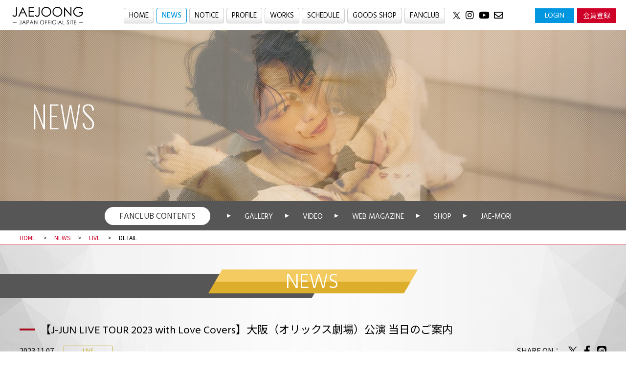

--- FILE ---
content_type: text/html; charset=UTF-8
request_url: https://jaefans.com/information/news/live/1835
body_size: 32260
content:
<!DOCTYPE html>
<html class="no-js pc" lang="ja">
<head prefix="og: http://ogp.me/ns# fb: http://ogp.me/ns/fb# article: http://ogp.me/ns/article#">
    <!-- Google tag (gtag.js) -->
<script async src="https://www.googletagmanager.com/gtag/js?id=G-Z5T86C4EKY"></script>
<script>
  window.dataLayer = window.dataLayer || [];
  function gtag(){dataLayer.push(arguments);}
  gtag('js', new Date());

  gtag('config', 'G-Z5T86C4EKY');
</script>
    <meta charset="utf-8">
    <meta http-equiv="X-UA-Compatible" content="IE=edge">
    <meta name="viewport" content="width=device-width, initial-scale=1.0">
    <meta name="keywords" content="韓国,韓流,JYJ,K-POP,歌手,俳優">
    <meta name="description" content="ジェジュンの日本オフィシャルファンクラブサイト。ライブ・イベント情報、メディア出演情報、CD・DVDのディスコグラフィー、ファンクラブ「JAEFANS」等。">
  <!-- OGP Settings -->
    <meta property="og:type" content="article">
    <meta property="og:site_name" content="JAEJOONG JAPAN OFFICIAL SITE">
    <meta property="og:title" content="【J-JUN LIVE TOUR 2023 with Love Covers】大阪（オリックス劇場）公演 当日のご案内｜JAEJOONG JAPAN OFFICIAL SITE">
    <meta property="og:url" content="https://jaefans.com/">
    <meta property="og:image" content="https://jaefans.com/assets/jaefans/image/ogp_250404.png">
    <meta property="og:description" content="ジェジュンの日本オフィシャルサイト。ライブ・イベント情報、メディア出演情報、CD・DVDのディスコグラフィー、ファンクラブ「JAEFANS」等。">
    <meta property="og:locale" content="ja_JP">
  <title>【J-JUN LIVE TOUR 2023 with Love Covers】大阪（オリックス劇場）公演 当日のご案内｜JAEJOONG -JAPAN OFFICIAL SITE-</title>
    <!-- Begin CSS -->
  <link href="https://fonts.googleapis.com/css?family=Noto+Sans+JP:300,400,500" rel="stylesheet">
  <link href="https://fonts.googleapis.com/css?family=Oswald:200,300,400" rel="stylesheet">
  <link href="https://fonts.googleapis.com/css?family=Muli:200,300,400" rel="stylesheet">
  <link href="https://fonts.googleapis.com/css?family=Hind:300,400,500" rel="stylesheet">
  <link rel="stylesheet" href="https://use.fontawesome.com/releases/v5.4.2/css/all.css" integrity="sha384-/rXc/GQVaYpyDdyxK+ecHPVYJSN9bmVFBvjA/9eOB+pb3F2w2N6fc5qB9Ew5yIns" crossorigin="anonymous">
  <link rel="stylesheet" href="/assets/jaefans/css/vendor/slick.css">
  <link rel="stylesheet" href="/assets/jaefans/css/vendor/slick-theme.css">
  <link rel="stylesheet" href="/assets/jaefans/css/vendor/colorbox.css">
  <link rel="stylesheet" href="/assets/jaefans/css/vendor/fullcalendar.min.css">
  <link rel="stylesheet" href="/assets/jaefans/css/vendor/fullcalendar.print.min.css" media='print'>
  <link rel="stylesheet" href="https://jaefans.com/assets/jaefans/css/style.css?id=32b3ae1e55ac622fb7f0">
<!-- Begin other links -->
  <link rel="icon" href="/assets/jaefans/image/favicon.ico">
  <link rel="apple-touch-icon" href="/assets/jaefans/image/apple-touch-icon.png">
                    </head>
<body id="news" data-controller="news" data-action="detail">

<header id="header" class="l-header">
  <h1 class="headerLogo"><a href="https://jaefans.com" class="alpha"><img src="/assets/jaefans/image/common/siteLogo.png" alt="JAEJOONG -JAPAN OFFICIAL SITE-"></a></h1>
  <ul class="navList normalNav displayFlex">
    <li><a href="https://jaefans.com">HOME</a></li>
    <li><a href="https://jaefans.com/information/news") class="current">NEWS</a></li>
    <li><a href="https://jaefans.com/information/notice">NOTICE</a></li>
    <li><a href="/profile">PROFILE</a></li>
    <li><a href="https://jaefans.com/works">WORKS</a></li>
    <li><a href="/schedule">SCHEDULE</a></li>
          <li><a href="https://www.jaefans.shop/" target="_blank">GOODS SHOP</a></li>
        <li><a href="/guidance">FANCLUB</a></li>
    <li>
      <ul class="snsIcon displayFlex">
        <li class="twitterX alpha"><a href="https://twitter.com/bornfreeonekiss" target="_blank"><img src="/assets/jaefans/image/common/icon_x.png" alt="JAEJOONG OFFICIAL X"></a></li>
        <li class="instagram"><a href="https://www.instagram.com/jj_1986_jj/?hl=ja" target="_blank"><i class="fab fa-instagram"></i></a></li>
        <li class="youtube"><a href="https://www.youtube.com/channel/UCljPWdLR6p4-VX_A52WA11Q" target="_blank"><i class="fab fa-youtube"></i></a></li>
        <li class="contact"><a href="https://jaefans.com/contact"><i class="far fa-envelope"></i></a></li>
      </ul>
    </li>
  </ul>
      <ul class="posAbsolute displayFlex headerLoginBtnUL beforeLogin">
    <li class="century"><p class="btnWrapper"><a href="https://jaefans.com/auth/login" class="btn actionBtn btnBlue alpha">LOGIN</a></p></li>
    <li><p class="btnWrapper"><a href="/register" class="btn actionBtn btnRed alpha">会員登録</a></p></li>
  </ul>
  </header><!-- End [header id="header" class="l-header"] -->
<div class="spHeaderLink century">
  <p class="spHeaderLinkLogin txtCenter">
    <a href="https://jaefans.com/auth/login">
      <span class="spHeaderLinkIcon"><i class="fas fa-lock"></i></span>
      <span class="spHeaderLinkTxt">LOGIN</span>
    </a>
  </p>
</div>
<div id="navHandler" class="navHandler">
  <ul class="displayInlineBlock txtCenter">
    <li>
      <a href="#toggleNav" data-nav-handler="horizontal" >
        <div class="menu-trigger">
          <span></span>
          <span></span>
          <span></span>
        </div>
        <p class="txtCenter menuTxt lh10"><span class="openBtn">menu</span><span class="closeBtn">close</span></p>
      </a>
    </li>
  </ul>
</div>

<div class="mvWrapper posRelative">

  <h2 class="mvTitle posAbsolute fw300 fcWhite oswald">NEWS</h2>
  



  <ul class="mv slider innerSlideWrapper">
          <li class="slick-slide"><div class="innerSlide innerSlide250401-1"></div></li>
      <li class="slick-slide"><div class="innerSlide innerSlide250401-2"></div></li>
      </ul>
</div>
<nav id="nav" class="l-nav color5th">
  <ul class="navList fanclubNav displayFlex">
    <li class="fanclubNavTitle txtCenter">FANCLUB CONTENTS</li>
    <li><a href="https://jaefans.com/gallery" class="alpha "><span>GALLERY</span></a></li>
    <li><a href="https://jaefans.com/video" class="alpha "><span>VIDEO</span></a></li>
    <li><a href="https://jaefans.com/webmagazine" class="alpha "><span>WEB MAGAZINE</span></a></li>
    <li><a href="https://jaefans.com/auth/login" class="alpha"><span>SHOP</span></a></li>
    <li><a href="https://jaefans.com/jae-mori" class="alpha "><span>JAE-MORI</span></a></li>
  </ul>
</nav><!-- End [nav id="nav" class="l-nav"] -->
<div class="breadCrumbWrapper">
  <div class="l-inner cf">
    <ul class="breadCrumb displayFlex">
      <li><a href="https://jaefans.com" class="alpha">HOME</a></li>
<li><a href="https://jaefans.com/information/news" class="alpha">NEWS</a></li>
<li><a href="https://jaefans.com/information/news/live" class="alpha">LIVE</a></li>
<li>DETAIL</li>
    </ul>
  </div>
</div>
<div class="loginBox beforeLogin posFixed">
  <h3 class="loginBoxTitle fcBlue txtCenter fwMedium">会員ログイン</span></span></h3>
  <form class="loginBoxForm">
    <dl class="memberId displayFlex">
      <dt class="displayFlex"><i class="fas fa-user"></i></dt>
      <dd><input type="text" placeholder="会員番号" class="txt"></dd>
    </dl>
    <dl class="memberPass displayFlex">
      <dt class="displayFlex"><i class="fas fa-lock"></i></dt>
      <dd><input type="text" placeholder="パスワード" class="txt"></dd>
    </dl>
    <p class="txtRight passwordForget"><a href="#" class="alpha">パスワードを忘れた方</a></p>
    <button class="btn actionBtn btnBlue alpha transition">ログイン</button>
    <p class="btnWrapper"><a href="" class="btn actionBtn btnRed alpha">新規会員登録</a></p>
  </form>
</div>

<div class="loginBox afterLogin posFixed">
  <h3 class="loginBoxTitle fcRed txtCenter fwNormal">ログイン中</span></span></h3>
  <form class="loginBoxForm">
    <dl class="memberId displayFlex">
      <dt class="displayFlex memberPhoto"><i class="fas fa-user"></i></dt>
      <dd>
        <p class="memberName lh12 fcBlack">JJ大好きMeguのプリンス</p>
        <p class="number lh12">No.J000000</p>
      </dd>
    </dl>
    <p class="btnWrapper"><a href="" class="btn actionBtn btnRed alpha">マイページ</a></p>
    <button class="btn actionBtn btnGray alpha transition">ログアウト</button>
  </form>
</div>
  <div id="container" class="l-container color5th">

<div id="contents" class="l-contents cf">
    <div id="main" class="l-main">
        <article class="l-article">
          <h3 class="txtCenter normalH3 fw300"><span class="displayInlineBlock parallelogram"><span class="parallelogramTxt displayInlineBlock">NEWS</span></span></h3>
          <hr class="h3Underline leftHr">
            <div class="l-inner cf">
              <section class="sectionInformationDetail l-section">
                <h4 class="leftRedBorderH4 fw400">【J-JUN LIVE TOUR 2023 with Love Covers】大阪（オリックス劇場）公演 当日のご案内</h4>
                <div class="dateCatShareWrapper displayFlex">
                  <ul class="dateCatWrapper displayFlex">
                    <li class="detailTitleDate">2023.11.07</li>
                    <li class="detailTitleCat"><span class="cat catLive displayInlineBlock txtCenter">LIVE</span></li>
                  </ul>
                  <ul class="snsShareUl displayFlex">
                      <li>SHARE ON：</li>
                      <li class="shareX"><a href="https://twitter.com/share?url=https://jaefans.com/information/news/live/1835" class="shareTwi alpha"><img src="/assets/jaefans/image/common/icon_x.png" alt="JAEJOONG OFFICIAL X"></a></li>
                      <li><a href="https://www.facebook.com/sharer/sharer.php?u=https://jaefans.com/information/news/live/1835" class="shareFb alpha"><i class="fab fa-facebook-f"></i></a></li>
                      <!-- <li><a href="https://plus.google.com/share?url=https://jaefans.com/information/news/live/1835" class="shareGp alpha"><i class="fab fa-google-plus-g"></i></a></li> -->
                      <li><a href="http://line.me/R/msg/text/?https://jaefans.com/information/news/live/1835" class="shareLine alpha"><i class="fab fa-line"></i></a></li>
                  </ul>
                </div>
                <section class="sectionWyziwygWrapper l-section">
                                      <div class="wyziwygArea">
                        <p style="text-align: center;"><span style="color: #696969;"><span style="color: #3366ff;"><strong>【J-JUN LIVE TOUR 2023 with Love Covers】大阪（オリックス劇場）公演 当日のご案内</strong></span><strong><br /></strong><img src="https://jaefans.com/storage/tinymce/2023/09/bf8e01def6e4674cc6c1fd5a6de40210.jpg" width="501" height="287" /></span><br /><span style="color: #696969;">11月9日、10日にオリックス劇場にて開催される</span><br /><span style="color: #696969;"><span style="color: #3366ff;"><strong>「J-JUN LIVE TOUR 2023 with Love Covers」</strong></span>の公演当日のご案内です。</span><br /><br /><span style="color: #ff0000;">ご来場前に必ず以下の事項をクリックの上ご確認をお願い致します。</span><br /><span style="color: #696969;"><strong><a style="color: #696969;" href="https://jaefans.com/information/news/live/1773"><span style="color: #ffffff; background-color: #ff0000;">▶【J-JUN LIVE TOUR 2023 with Love Covers】禁止行為/注意事項　ご案内】はこちら◀</span><br /></a></strong><span style="color: #ff6600;"><strong><a style="color: #ff6600;" href="https://jaefans.com/information/news/live/1786" target="_blank" rel="noopener noreferrer">▶Go to 中国語(&nbsp;Chinese) Ver.◀</a></strong></span><strong><a style="color: #696969; text-decoration: underline;" href="https://jaefans.com/information/news/live/1773">&nbsp;</a><span style="color: #008080;"><a style="color: #008080;" href="https://jaefans.com/information/news/live/1787" target="_blank" rel="noopener noreferrer">▶Go to 韓国語(Korean) Ver.◀</a></span></strong></span><br /><span style="color: #ff0000;">※【当日の本人確認に必要な身分証明】【ご来場前にご確認と行って頂きたい事】要事前check!</span></p>
<p style="text-align: left;"><br /><span style="color: #ffffff; background-color: #33cccc;">&nbsp;<strong>▼　グッズ/CD販売/FC新規入会＆継続受付　▼</strong></span><br /><span style="color: #696969;"><strong>11月９日(木) ・10日(金)&nbsp;開場：17：30　開演：18：30</strong></span><br /><span style="color: #696969;"><strong>販売・受付場所：オリックス劇場　ロビー<br /></strong><strong><br /><span style="color: #0000ff;">先行販売/受付開始：14：00～17：00</span><br /></strong>※17：30から販売再開いたします。<strong><br /></strong></span><br /><span style="color: #ffffff; background-color: #33cccc;"><strong><a style="color: #ffffff; background-color: #33cccc;" href="https://jaefans.com/information/news/goods/1777">▶ GOODS販売詳細はこちら ◀</a></strong></span><br /><span style="color: #3366ff;">販売GOODSご案内/注意事項のご案内</span><br /><br /><span style="color: #ff0000;"><strong>※GOODS販売に関して</strong></span><br /><span style="color: #696969;">※開場中／終演後販売も予定しております。</span><br /><span style="color: #ff0000;">※開場後のグッズ売場は大変混雑いたしますので、開演までにお買い求めいただけない場合がございます。先行販売をご利用ください。</span><br /><span style="color: #ff0000;">※ご購入商品（数量等）・お釣りの確認は購入時にご確認ください。</span><br /><span style="color: #ff0000;">　一旦売り場を離れられますと、内容の確認が出来ませんので、必ず販売スタッフとご一緒にその場でご確認ください。</span><br /><span style="color: #ff0000;">※不良品があった場合は、必ず購入レシートをお持ちの上グッズ売り場窓口までお越しください。</span><br /><span style="color: #ff0000;">　レシートが確認できない場合のご対応は一切できませんので予めご了承ください。</span><br /><span style="color: #ff0000;">　尚、不良品のご対応はご購入日当日のみ対応となります。<br /><br /><strong><span style="text-decoration: underline; color: #ff6600;">※11/9 追記※</span></strong><br /><span style="color: #ff6600;">11月10日のJ-JUNガチャ販売に関しまして回数制限を設けさせていただきます。</span><br /><span style="text-decoration: underline;"><span style="color: #ff6600; text-decoration: underline;">先行販売で完売した場合は開演後の販売はございません。</span></span><br /><span style="color: #ff6600;">予めご了承ください。</span><br /><strong><span style="color: #ff6600;">■回数制限：お一人様5回まで</span></strong><br /><span style="color: #ff6600;">5回以上ご希望の場合は再度列の最後尾にご整列下さい。</span><br /></span><br /><br /><span style="text-decoration: underline; color: #ffffff; background-color: #3366ff;"><strong><a style="color: #ffffff; text-decoration: underline; background-color: #3366ff;" href="https://jaefans.com/information/news/release/1781" target="_blank" rel="noopener noreferrer">▶ CD販売詳細はこちら</a></strong><strong>&nbsp;◀</strong></span><br /><span style="color: #696969;">※チケットがないお客様でも先行販売をご利用頂けます。</span><br /><span style="color: #696969;">（但し、サイン会当選者はライブチケットをお持ちのお客様を参加対象とさせていただきます。）</span><br /><span style="color: #696969;">※終演後のCD販売は行いませんのでご注意ください。</span><br /><br /><span style="color: #ffffff; background-color: #ff6600;"><strong>▼　当日券販売　▼</strong></span><br /><span style="color: #696969;">各公演<span style="color: #ff0000;"><strong>開場2時間前</strong></span>より販売いたします。<br /><br /><span style="text-decoration: underline;"><strong><span style="color: #333399; text-decoration: underline;">11月9日（木）</span></strong></span><br />【当日券料金】JJシート　￥25,850（税込）<br />【お支払い】現金精算のみとなります。（クレジットカード等は使用出来ませんのでご了承下さい。）<br /><br /><span style="color: #ff0000;">※JAEFANS会員限定での販売になります、マイページにて会員番号の確認と本人身分証の確認をさせて頂きます。</span><br /><span style="color: #ff0000;">※指定席の販売はございません。</span><br /><br /><span style="text-decoration: underline;"><strong><span style="color: #333399; text-decoration: underline;">11月10日（金）</span></strong></span></span><br /><span style="color: #696969;">【当日券料金】指定席　￥13,750（税込）</span><br /><span style="color: #696969;">【お支払い】現金精算のみとなります。（クレジットカード等は使用出来ませんのでご了承下さい。）</span><br /><br /><span style="color: #ff0000;"><span style="text-decoration: line-through;">※JJシートの販売はございません。<br /></span>見切れ席、及び機材席解放のためJJシートも販売いたします。<span style="text-decoration: line-through;"><br /></span>【当日券料金】JJシート　￥25,850（税込）<br />【お支払い】現金精算のみとなります。（クレジットカード等は使用出来ませんのでご了承下さい。）<span style="text-decoration: line-through;"><br /></span><br /><br /><span style="text-decoration: underline;"><strong>両日共通注意事項</strong></span></span><br /><span style="color: #333399;">※購入者多数の場合は整理券配布の上、抽選(ランダム)とさせて頂きます。<br />※一人につき一枚のみご購入いただけます。</span><br /><span style="color: #333399;">※当日券の事前電話予約等は行いません。</span><br /><span style="color: #333399;">※お並び頂いてもご購入いただけない場合もございます。予めご了承下さい。</span><br /><span style="color: #333399;">※いかなる場合でも、ご購入後の払い戻し・キャンセルは行いません。</span><br /><span style="color: #333399;">※お席はお客様でお選びいただけません。また、お連れ様とはお席が離れる場合がございます。予めご了承下さい。</span><br /><br /><span style="color: #ffffff; background-color: #ff00ff;"><strong>▼　ファンクラブJAEFANSブース　▼</strong></span><br /><span style="color: #ff00ff;"><strong>FC新規入会・継続受付 &amp;抽選券配布（CHECK IN)</strong></span><br /><br /><span style="text-decoration: underline;"><span style="color: #3366ff; text-decoration: underline;"><strong>★抽選会★</strong></span></span><br /><span style="color: #ff0000;">終演後のサイン会が当たる！会場限定抽選会実施！</span><br /><span style="color: #696969;"><span style="color: #ff0000;">JAEFANS会員の方に、ご来場事に1枚抽選券をプレゼント！</span><strong><br /><br /></strong><span style="color: #ff00ff;">▼抽選会詳細はこちら▼</span></span><br /><span style="color: #696969;"><strong><a style="color: #696969;" href="https://jaefans.com/information/news/live/1788" target="_blank" rel="noopener noreferrer"><span style="color: #ffffff; background-color: #ff00ff;">JAEFANS特別企画！【J-JUN LIVE TOUR 2023 with Love Covers】会場限定抽選会開催決定！</span><br /></a></strong></span><br /><span style="color: #3366ff;"><strong>★新規ご入会★</strong></span><br /><span style="color: #696969;">会場にてJAEFANSファンクラブ<span style="color: #ff00ff;"><strong>新規入会・お友達紹介キャンペーン実施決定！</strong></span></span><br /><span style="color: #696969;">チケットをお持ちでないお客様もご入会/継続更新可能です。</span><br /><br /><span style="color: #696969;">会場でご入会、または紹介して頂いたお友達がご入会頂くと、ご入会者とご紹介者に</span><br /><span style="color: #696969;">➡<strong>会場限定<span style="color: #3366ff;">『J-JUN LIVE TOUR 2023 with Love Covers オリジナルホログラムステッカー』</span></strong>をその場でプレゼント！</span><br /><span style="color: #696969;"><img src="https://jaefans.com/storage/tinymce/2023/09/e0e17d12e4ab485c443a87e89e985e00.png" width="176" height="176" /></span><br /><br /><span style="color: #3366ff;"><strong>★継続更新★</strong></span><br /><span style="color: #696969;"><strong>継続更新</strong>を会場でされた方にはその場で<strong>2023年度更新特典（JAEFANSオリジナルコースター＆フォトカード）</strong>をお渡し致します。</span><br /><span style="color: #696969;">※2024年度分更新の場合は、2024年度更新特典は2024年2月1日以降発送となります。</span><br /><br /><span style="color: #ff0000;">※当日の入会、更新手続きのお支払いは現金のみとさせて頂きます。</span><br /><span style="color: #696969;">この機会にJAEFANSブースにお立ち寄り下さい！</span><br /><br /><span style="color: #ff0000;"><strong>〇　JJシートご購入の方へご案内　〇</strong></span><br /><span style="color: #696969;">JJシートチケットをお持ちの方は、</span><br /><span style="color: #696969;">グッズ先行販売開始と同時（14:00～）に、グッズ・CD販売場所隣接ブースにて受付・特典の引換を行います。</span><br /><br /><span style="color: #696969;">※受付の際、ID（顔写真付き身分証）チェック並びに公演チケットの確認を行いますので必ずお持ち下さい。</span><br /><span style="color: #696969;">※会場への入場は特典の「オリジナルPASS」を掲示でご入場頂けます。必ず身につけて入場口までお越し下さい。PASSの確認が取れない場合はご入場できませんのでご注意下さい。</span><br /><span style="color: #696969;">※ご入場前に必ず受付をお済ませ下さい。受付を行わないととご入場いただけませんのでご注意下さい。</span><br /><span style="color: #696969;">※オリジナルPASSの紛失にはお気をつけ下さい。再配布は一切できません。</span><br /><span style="color: #696969;">&nbsp;</span><br /><span style="text-decoration: underline; color: #3366ff;"><strong><a style="color: #3366ff; text-decoration: underline;" href="https://jaefans.com/information/news/live/1769" target="_blank" rel="noopener noreferrer">▶【お祝い花及びプレゼント受付について】はこちら◀</a></strong></span><br /><br /></p>
                    </div>
                                  </section><!--class="sectionWyziwygWrapper"-->
              </section><!--class="sectionInformationDetail"-->
              <p class="simpleBtnWrapper txtCenter btnMt50">
                  <a href="https://jaefans.com/information/news" class="simpleBtn txtCenter displayInlineBlock alpha">戻る</a>
              </p>
            </div><!-- End [div class="l-inner"] -->
        </article><!-- End [article class="l-article"] -->
    </div><!-- End [div id="main" class="l-main"] -->
</div><!-- End [div id="contents" class="l-contents"] -->


<footer id="footer" class="l-footer">
    <section class="sectionFooterBnr">
    <div class="bgBlackBottomTopLine">
      <ul class="footerBnrSlider">
                <li class="slick-slide">
          <a href="/jae-mori/j-jun" target="_blank" rel="noopener noreferrer" class="alpha">
            <img src="/assets/jaefans/image/common/footer/bnr/ftrBnr_fromJaejoong.jpg" alt="FROM JAEJOONG">
          </a>
        </li>
        <li class="slick-slide">
          <a href="https://www.jaefans.shop/" target="_blank" rel="noopener noreferrer" class="alpha">
                          <img src="/assets/jaefans/image/common/footer/bnr/officialgoods_240709.jpg" alt="JAEJOONG OFFICIAL GOODS SHOP">
                      </a>
        </li>
        <li class="slick-slide">
          <a href="https://aiia.jaejoong-game.com/" target="_blank" rel="noopener noreferrer" class="alpha">
            <img src="/assets/jaefans/image/common/footer/bnr/mydaring.png" alt="Myダーリン ジェジュン 2人だけのHoney Holic Life">
          </a>
        </li>
        <li class="slick-slide">
          <a href="https://www.instagram.com/jj_1986_jj/?hl=ja" target="_blank" rel="noopener noreferrer" class="alpha">
            <img src="/assets/jaefans/image/common/footer/bnr/insta.jpg" alt="JAEJOONG オフィシャルInstagram">
          </a>
        </li>
        <li class="slick-slide">
          <a href="https://twitter.com/bornfreeonekiss" target="_blank" rel="noopener noreferrer" class="alpha">
            <img src="/assets/jaefans/image/common/footer/bnr/x_240626.jpg" alt="JAEJOONG オフィシャルX">
          </a>
        </li>
        
        
        
        
        
        
      </ul>
          </div>

  </section><!--class="sectionFooterBnr"-->
  
  <div class="l-inner">
    <section class="sectionFooterLink">
      <ul class="footerLink displayFlex">
        <li><a href="/site" class="alpha">このサイトについて</a></li>
        <li><a href="/faq" class="alpha">FAQ</a></li>
        <li><a href="/contract" class="alpha">会員規約</a></li>
        <li><a href="/transaction" class="alpha">特定商取引法に基づく表記</a></li>
        <li><a href="/privacy" class="alpha">プライバシーポリシー</a></li>
        <li><a href="/mailmagazine" class="alpha">メルマガ配信設定</a></li>
        <li><a href="https://jaefans.com/contact" class="alpha">お問合せ</a></li>
      </ul>
    </section><!--class="sectionFooterLink"-->
  </div><!-- End [div class="l-inner"] -->

  <section class="sectionFooterLogo color5th">
    <h1 class="txtCenter footerLogo">
      <a href="https://jaefans.com" class="alpha">
                  <img src="/assets/jaefans/image/common/siteLogoWhite.png" alt="JAEJOONG JAPAN OFFICIAL SITE">
              </a>
    </h1>
  </section><!--class="sectionFooterLogo"-->

  <section class="sectionFooterCopy">
          <p class="txtCenter copyRight copyRightNotice">JAEJOONG JAPAN OFFICIAL SITEに掲載されている記事、<br class="displaySp">写真、音声、映像等あらゆる素材を、いかなる方法においても<br class="displaySp">無断で複写・転載することは禁じられております。</p>
        <p class="txtCenter copyRight"><small>&copy; JAEFANS All rights reserved. Since 2017.</small></p>
  </section><!--class="sectionFooterCopy"-->
</footer><!-- End [footer id="footer" class="l-footer"] -->

  <div id="js-pagetop" class="pagetop transition">
    <p><a href="#top" data-scroll><img src="/assets/jaefans/image/common/totop.png" alt="TOPへ"></a></p>
  </div><!-- End [div id="js-pagetop" class="pagetop"] -->

</div><!-- End [div id="container"] -->

<div id="sidepanel" class="l-sidepanel">
  <h2 class="sidepanelLogo"><a href="/" class="alpha"><img src="/assets/jaefans/image/common/siteLogoWhite.png" alt="JAEJOONG -JAPAN OFFICIAL SITE-"></a></h2>
<div class="sidepanelSnsLoginWrap displayFlex">
  <ul class="snsIcon displayFlex">
    <li class="twitter"><a href="https://twitter.com/bornfreeonekiss" target="_blank"><img src="/assets/jaefans/image/common/icon_x_white.png" alt="JAEJOONG OFFICIAL X" width="16" style="vertical-align: middle; transform: translateY(-2px);"></a></li>
    <li class="instagram"><a href="https://www.instagram.com/jj_1986_jj/?hl=ja" target="_blank"><i class="fab fa-instagram"></i></a></li>
    <li class="youtube"><a href="https://www.youtube.com/channel/UCljPWdLR6p4-VX_A52WA11Q" target="_blank"><i class="fab fa-youtube"></i></a></li>
                    <li class="contact"><a href="https://jaefans.com/contact"><i class="far fa-envelope"></i></a></li>
      </ul>
      <ul class="displayFlex headerLoginBtnUL beforeLogin">
    <li class="century"><p class="btnWrapper"><a href="https://jaefans.com/auth/login" class="btn actionBtn btnBlue alpha">LOGIN</a></p></li>
    <li><p class="btnWrapper"><a href="/register" class="btn actionBtn btnRed alpha">会員登録</a></p></li>
  </ul>
  </div>
<nav>
  <div class="sidepanelNavFlexWrap displayFlex">
    <ul class="navList sidepanelNormalNav">
      <li><a href="https://jaefans.com">HOME</a></li>
      <li><a href="https://jaefans.com/information/news") class="current">NEWS</a></li>
      <li><a href="https://jaefans.com/information/notice">NOTICE</a></li>
      <li><a href="/profile">PROFILE</a></li>
      <li><a href="https://jaefans.com/works">WORKS</a></li>
      <li><a href="/schedule">SCHEDULE</a></li>
              <li><a href="https://www.jaefans.shop/" target="_blank">GOODS SHOP</a></li>
            <li><a href="/guidance">FANCLUB</a></li>
    </ul>
    <ul class="navList sidepanelfooterLink txtRight">
      <li><a href="/site" class="alpha">このサイトについて</a></li>
      <li><a href="/faq" class="alpha">FAQ</a></li>
      <li><a href="/contract" class="alpha">会員規約</a></li>
      <li><a href="/transaction" class="alpha">特定商取引法に基づく表記</a></li>
      <li><a href="/privacy" class="alpha">プライバシーポリシー</a></li>
      <li><a href="/mailmagazine" class="alpha">メルマガ配信設定</a></li>
                          <li><a href="https://jaefans.com/contact" class="alpha">お問合せ</a></li>
          </ul>
  </div>
  <ul class="navList sidepanelFanclubNav">
    <li class="fanclubNavTitle txtCenter fw400">FANCLUB CONTENTS</li>
    <li><a href="https://jaefans.com/gallery" class="alpha "><span>GALLERY</span></a></li>
    <li><a href="https://jaefans.com/video" class="alpha "><span>VIDEO</span></a></li>
    <li><a href="https://jaefans.com/information/webmagazine" class="alpha "><span>WEB MAGAZINE</span></a></li>
    <li><a href="https://jaefans.com/auth/login" class="alpha"><span>SHOP</span></a></li>
    <li><a href="https://jaefans.com/jae-mori" class="alpha "><span>JAE-MORI</span></a></li>
  </ul>
</nav>
</div><!-- End [nav id="sidepanel" class="l-sidepanel"] -->
<!-- Begin JavaScripts (Load JavaScripts at bottom, this will reduce page load time) -->
<script src="/assets/jaefans/script/vendor/moment.min.js"></script>
<script src="https://ajax.googleapis.com/ajax/libs/jquery/1.12.0/jquery.min.js"></script>
<script src="https://cdnjs.cloudflare.com/ajax/libs/modernizr/2.8.3/modernizr.min.js"></script>
<script src="https://cdnjs.cloudflare.com/ajax/libs/jquery-easing/1.3/jquery.easing.min.js"></script>
<script src="/assets/jaefans/script/vendor/slick.min.js"></script>
<script src="/assets/jaefans/script/vendor/fullcalendar.min.js"></script>
<script src="/assets/jaefans/script/vendor/ja.js"></script>
<script src="/assets/jaefans/script/vendor/jquery.crea.smoothscroll.js"></script>
<script src="/assets/jaefans/script/vendor/jquery.colorbox-min.js"></script>
<script src="/assets/jaefans/script/vendor/footerFixed.js"></script>
<script src="/assets/jaefans/script/vendor/confetti.browser.min.js"></script>
<script src="/assets/jaefans/script/init.js?ver230927"></script>
<script src="/assets/jaefans/script/contents.js?ver221130"></script>
<script src="https://cdnjs.cloudflare.com/ajax/libs/tinymce/4.5.7/tinymce.min.js"></script>
<script src="https://jaefans.com/themes/jaefans/js/tinymce/plugins/jbimages/plugin.min.js"></script>
<script src="https://jaefans.com/themes/jaefans/js/init.js"></script>
</body>
</html>


--- FILE ---
content_type: text/css
request_url: https://jaefans.com/assets/jaefans/css/style.css?id=32b3ae1e55ac622fb7f0
body_size: 79362
content:
abbr,address,article,aside,audio,b,blockquote,body,canvas,caption,cite,code,dd,del,details,dfn,div,dl,dt,em,fieldset,figcaption,figure,footer,form,h1,h2,h3,h4,h5,h6,header,hgroup,html,i,iframe,img,ins,kbd,label,legend,li,mark,menu,nav,object,ol,p,pre,q,samp,section,small,span,strong,summary,table,tbody,td,tfoot,th,thead,time,tr,ul,var,video{margin:0;padding:0;border:none;outline:none;background:transparent;font-family:inherit;font-size:100%;font-style:normal;vertical-align:baseline}img{vertical-align:bottom}article,aside,canvas,details,figcaption,footer,header,hgroup,menu,nav,section,summary{display:block}figure{display:inline-block}:focus{outline:none}a,a:active,a:hover,a:link,a:visited{margin:0;padding:0;outline:0;font-size:100%;vertical-align:baseline;cursor:pointer}ol,ul{list-style:none}table{border-spacing:0}caption,td,th{text-align:left}fieldset{border:none}input,select,textarea{font-family:inherit;font-size:100%}input,select{vertical-align:middle}input.checkbox,input.radio,input[type=checkbox],input[type=radio]{position:relative;top:-.1em;margin-top:0;margin-bottom:0}textarea{overflow:auto}button,label{cursor:pointer}blockquote,q{quotes:none}blockquote:after,blockquote:before,q:after,q:before{content:"";content:none}abbr[title],dfn[title]{border-bottom:1px dotted;cursor:help}del{text-decoration:line-through}ins,mark{background-color:#ffb;color:#000;text-decoration:none}hr{display:block;height:1px;margin:0;padding:0;border:none;border-top:1px solid #ccc}@font-face{src:local("Billabong"),url("../fonts/Billabong.woff") format("woff");font-family:Billabong;font-style:normal;font-weight:400}*{-webkit-box-sizing:border-box;box-sizing:border-box}html{font-size:62.5%}body,html{width:100%;height:100%}body{-webkit-tap-highlight-color:transparent;-webkit-text-size-adjust:100%;-webkit-font-smoothing:antialiased;-moz-osx-font-smoothing:grayscale;overflow-x:hidden!important;color:#000;font-family:Noto Sans JP,\\30D2\30E9\30AE\30CE\89D2\30B4 ProN,Hiragino Kaku Gothic ProN,\\30D2\30E9\30AE\30CE\89D2\30B4 Pro,Hiragino Kaku Gothic Pro,\\6E38\30B4\30B7\30C3\30AF,YuGothic,\\30E1\30A4\30EA\30AA,Meiryo,sans-serif;font-size:15px;font-size:1.5rem;-webkit-font-variant-ligatures:none;font-variant-ligatures:none;line-height:1.6}.mb5{margin-bottom:5px}.mb10{margin-bottom:10px}.mb15{margin-bottom:15px}.mb20{margin-bottom:20px}.mb30{margin-bottom:30px}.mb40{margin-bottom:40px}.mb50{margin-bottom:50px}.mb60{margin-bottom:60px}.mb70{margin-bottom:70px}.mb80{margin-bottom:80px}.mb100{margin-bottom:100px}.mb120{margin-bottom:120px}.mb150{margin-bottom:150px}.mb05em{margin-bottom:.5em}.mb10em{margin-bottom:1em}.mb15em{margin-bottom:1.5em}.mb20em{margin-bottom:2em}.pt5{padding-top:5px}.pt10{padding-top:10px}.pt15{padding-top:15px}.pt20{padding-top:20px}.pt30{padding-top:30px}.pt40{padding-top:40px}.pt50{padding-top:50px}.pt60{padding-top:60px}.pt70{padding-top:70px}.pt80{padding-top:80px}.pt100{padding-top:100px}.pt120{padding-top:120px}.pt150{padding-top:150px}.pt05em{padding-top:.5em}.pt10em{padding-top:1em}.pt15em{padding-top:1.5em}.pt20em{padding-top:2em}.boderBox{-webkit-box-sizing:border-box;box-sizing:border-box}.fwBold,.strong,strong{font-weight:700}.fwNormal{font-weight:400}.fw200{font-weight:200}.fw300{font-weight:300}.fw400{font-weight:400}.sans-serif{font-family:\\30D2\30E9\30AE\30CE\89D2\30B4 ProN,Hiragino Kaku Gothic ProN,\\30D2\30E9\30AE\30CE\89D2\30B4 Pro,Hiragino Kaku Gothic Pro,\\6E38\30B4\30B7\30C3\30AF,YuGothic,\\30E1\30A4\30EA\30AA,Meiryo,sans-serif}.serif{font-family:\\30D2\30E9\30AE\30CE\660E\671D ProN,Hiragino Mincho ProN,\\30D2\30E9\30AE\30CE\660E\671D Pro,Hiragino Mincho Pro,\\6E38\660E\671D,YuMincho,"HGS\660E\671D  E",serif}.oswald{font-family:Oswald,sans-serif}.century{font-family:Muli,sans-serif}.hind{font-family:Hind,sans-serif}.fcRed{color:#cf0027}.fcGreen{color:#59a529}.fcBlue{color:#0097e0}.fcWhite{color:#fff}.fcBlack{color:#000}.fcGray{color:gray}.fcNavy{color:#00457b}.fs10{font-size:10px;font-size:1rem}.fs11{font-size:11px;font-size:1.1rem}.fs12{font-size:12px;font-size:1.2rem}.fs13{font-size:13px;font-size:1.3rem}.fs14{font-size:14px;font-size:1.4rem}.fs15{font-size:15px;font-size:1.5rem}.fs16{font-size:16px;font-size:1.6rem}.fs18{font-size:18px;font-size:1.8rem}.fs20{font-size:20px;font-size:2rem}.fs22{font-size:22px;font-size:2.2rem}.fs24{font-size:24px;font-size:2.4rem}.fs26{font-size:26px;font-size:2.6rem}.fs28{font-size:28px;font-size:2.8rem}.fs30{font-size:30px;font-size:3rem}.fs40{font-size:40px;font-size:4rem}.fs60{font-size:60px;font-size:6rem}.fs50per{font-size:50%}.fs60per{font-size:60%}.fs70per{font-size:70%}.fs80per{font-size:80%}.fs90per{font-size:90%}.fs110per{font-size:110%}.fs120per{font-size:120%}.fs130per{font-size:130%}.fs140per{font-size:140%}.fs150per{font-size:150%}.lh10{line-height:1}.lh12{line-height:1.2}.lh14{line-height:1.4}.lh16{line-height:1.6}.lh18{line-height:1.8}.lh20{line-height:2}.ls05{letter-spacing:.05em}.ls10{letter-spacing:.1em}.ls20{letter-spacing:.2em}.ls-05{letter-spacing:-.05em}.ls-10{letter-spacing:-.1em}.ls-20{letter-spacing:-.2em}.txtInden01{padding:0 1em}.txtUnderline{text-decoration:underline}img,video{max-width:100%;height:auto;vertical-align:bottom}.imageReplace{overflow:hidden;text-indent:100%;white-space:nowrap}a,a:active,a:hover,a:link,a:visited{outline:none;text-decoration:none}a{color:#000;-webkit-transition:all .3s ease-in-out;transition:all .3s ease-in-out}a.underline{text-decoration:underline}.transition{-webkit-transition:all .3s ease-in-out;transition:all .3s ease-in-out}.alpha:hover{opacity:.4}ul li{list-style-type:none}ol>li{margin-bottom:5px;list-style-type:decimal}ol,ul.disc,ul.lower-latin{padding-left:1.2em}ul.disc li{list-style-type:disc}ul.lower-latin li{list-style-type:lower-latin}h1,h2,h3,h4,h5,h6{font-weight:700}h1.fwMedium,h2.fwMedium,h3.fwMedium,h4.fwMedium,h5.fwMedium,h6.fwMedium{font-weight:400}h1.fwNormal,h2.fwNormal,h3.fwNormal,h4.fwNormal,h5.fwNormal,h6.fwNormal{font-weight:300}table{width:100%;border-collapse:collapse}th{font-weight:700}hr{clear:both}hr.dot{border-top:1px dotted #999}.bgBlue{padding:30px 0;background:#0097e0}.displayInlineBlock{display:inline-block}.displayInline{display:inline}.displayBlock{display:block}.displayNone{display:none}.displayFlex{display:-webkit-box;display:-ms-flexbox;display:flex}.posRelative{position:relative}.posAbsolute{position:absolute}.posFixed{position:fixed}.posStatic{position:static}.floatLeft{float:left}.floatRight{float:right}.clearLeft{clear:left}.clearRight{clear:right}.clearBoth{clear:both}.txtLeft{text-align:left}.txtCenter{text-align:center}.txtRight{text-align:right}.verticalTop{vertical-align:top}.verticalMiddle{vertical-align:middle}.verticalBottom{vertical-align:bottom}.btn,a.btn{font-size:1.5rem;cursor:pointer}input.txt,input[type=email],input[type=password],input[type=search],input[type=tel],input[type=text],input[type=url],textarea{-webkit-appearance:none;-moz-appearance:none;width:100%;padding:8px 15px;font-size:1.6rem}select{border-radius:0}.cf:after,.clearfix:after{display:block;clear:both;content:""}.l-container{position:relative;width:100%;height:auto;min-height:100%;margin:0 auto;padding-top:50px;overflow-x:hidden!important;background:url(../image/common/bgLeft.png) -150px 0 repeat-y,url(../image/common/bgRight.jpg) right -150px top 0 repeat-y;background-size:900px auto,900px auto}.l-container.noBg{background:none}#home .l-container{padding-top:50px}.l-inner{margin:0 auto}.l-header{z-index:10;position:fixed;top:0;left:0;width:100%;height:62px;background:#fff;-webkit-transition:all .3s ease-in-out;transition:all .3s ease-in-out}.l-header.is-conpact{height:38px;background:hsla(0,0%,100%,.9)}.l-article{margin:0 auto 80px}#home .l-article{margin:0 auto 20px}.l-section{width:100%;margin:50px 0}#home .l-section,.l-section.sectionNotifications{margin-top:0}.sectionMb50{margin-bottom:50px}.l-nav{z-index:5;position:static;bottom:0;left:0;width:100%;background:#333}#home .l-nav{position:absolute}.l-nav.color5th{background-color:#565656}.l-sidepanel{padding:40px 30px;color:#fff}.l-sidepanel li a{display:block;padding:5px;color:#fff}.l-footer{width:100%;background:#fff}#js-breakpointChecker{z-index:-100;position:absolute;width:0;height:0;overflow:hidden}#js-breakpointChecker div{display:none}.mvWrapper{z-index:-1;height:350px;margin-top:62px;overflow:hidden}.logined .mvWrapper.beforeLogin,.mvWrapper.afterLogin{display:none!important}.logined .mvWrapper.afterLogin{display:block!important}.mvTitle{z-index:1;top:50%;left:5%;-webkit-transform:translateY(-50%);transform:translateY(-50%);font-size:6.2rem;font-weight:200}.mvTitle.japanese{font-size:5.6rem}.jaefans .mvTitle{right:5%;left:auto}.mvFanclubLogo{z-index:1;top:50%;left:5%;-webkit-transform:translateY(-50%);transform:translateY(-50%)}.mvFanclubLogo img{width:311px}.mv,.mv .slick-list,.mv .slick-slide div,.mv .slick-track{height:100%}.mv li{overflow:hidden}.mv .innerSlide,.mv li{width:100%;height:100%}.mv .innerSlide.innerSlide01{background:url(../image/common/innerMv/innerMv01_181210.jpg) 50%/cover}.mv .innerSlide.innerSlide02{background:url(../image/common/innerMv/innerMv02_181210.jpg) 50%/cover}.mv .innerSlide.innerSlide03{background:url(../image/common/innerMv/innerMv03_181210.jpg) 50%/cover}.mv .innerSlide.innerSlide221201-1{background:url(../image/common/innerMv/innerMv_221201-1.jpg) 50%/cover}.mv .innerSlide.innerSlide221201-2{background:url(../image/common/innerMv/innerMv_221201-2.jpg?ver250331) 50%/cover}.mv .innerSlide.innerSlide250401-1{background:url(../image/common/innerMv/innerMv_250401-1.jpg) 50%/cover}.mv .innerSlide.innerSlide250401-2{background:url(../image/common/innerMv/innerMv_250401-2.jpg) 50%/cover}.mv img{width:auto;min-width:100%;height:auto;min-height:100%}@supports ((-o-object-fit:cover) or (object-fit:cover)){.mv img{width:100%;min-width:0;height:100%;min-height:0;-o-object-fit:cover;object-fit:cover;-webkit-transform:none;transform:none}}.btnMt10{margin-top:10px}.btnMt20{margin-top:20px}.btnMt30{margin-top:30px}.btnMt40{margin-top:40px}.btnMt50{margin-top:50px}.btnMt60{margin-top:60px}.btn,a.btn,button.btn{display:inline-block;width:100%;max-width:316px;padding:15px 5px;border:none;color:#fff;font-weight:400;line-height:1;text-align:center}.btn.actionBtn.btnBlue,a.btn.actionBtn.btnBlue,button.btn.actionBtn.btnBlue{background:#0097e0}.btn.actionBtn.btnRed,a.btn.actionBtn.btnRed,button.btn.actionBtn.btnRed{background:#cf0027}.btn.actionBtn.btnGreen,a.btn.actionBtn.btnGreen,button.btn.actionBtn.btnGreen{background:#00b050}.btn.actionBtn.btnGray,a.btn.actionBtn.btnGray,button.btn.actionBtn.btnGray{background:#333}.btn.actionBtn.btnLightGray,a.btn.actionBtn.btnLightGray,button.btn.actionBtn.btnLightGray{background:#797979}.btn.actionBtn.btnBlack,a.btn.actionBtn.btnBlack,button.btn.actionBtn.btnBlack{background:#000}.btn.actionBtn.btnGold,a.btn.actionBtn.btnGold,button.btn.actionBtn.btnGold{background:#987412}.btn.actionBtn.btnDisabled,.btn.actionBtn:disabled,a.btn.actionBtn.btnDisabled,a.btn.actionBtn:disabled,button.btn.actionBtn.btnDisabled,button.btn.actionBtn:disabled{background:#ddd;color:#fff;cursor:default;pointer-events:none}.btn.actionBtn.btnDisabled:hover,.btn.actionBtn:disabled:hover,a.btn.actionBtn.btnDisabled:hover,a.btn.actionBtn:disabled:hover,button.btn.actionBtn.btnDisabled:hover,button.btn.actionBtn:disabled:hover{opacity:1}.btn.rightBallBtn,a.btn.rightBallBtn,button.btn.rightBallBtn{position:relative}.btn.rightBallBtn:before,a.btn.rightBallBtn:before,button.btn.rightBallBtn:before{display:block;position:absolute;top:50%;right:-19px;width:38px;height:1px;-webkit-transform:translateY(-50%);transform:translateY(-50%);content:"";-webkit-transition:all .3s ease-in-out;transition:all .3s ease-in-out}.btn.rightBallBtn:hover:before,a.btn.rightBallBtn:hover:before,button.btn.rightBallBtn:hover:before{right:-29px}.btn.rightBallBtn:after,a.btn.rightBallBtn:after,button.btn.rightBallBtn:after{display:block;position:absolute;top:50%;right:-20px;width:5px;height:5px;-webkit-transform:translateY(-50%);transform:translateY(-50%);border-radius:100px;content:"";-webkit-transition:all .3s ease-in-out;transition:all .3s ease-in-out}.btn.rightBallBtn:hover:after,a.btn.rightBallBtn:hover:after,button.btn.rightBallBtn:hover:after{right:-30px}.btn.rightBallBtn.btnBlue,a.btn.rightBallBtn.btnBlue,button.btn.rightBallBtn.btnBlue{border:1px solid #0097e0;color:#0097e0}.btn.rightBallBtn.btnBlue:hover,a.btn.rightBallBtn.btnBlue:hover,button.btn.rightBallBtn.btnBlue:hover{background:#0097e0;color:#fff}.btn.rightBallBtn.btnBlue:after,.btn.rightBallBtn.btnBlue:before,a.btn.rightBallBtn.btnBlue:after,a.btn.rightBallBtn.btnBlue:before,button.btn.rightBallBtn.btnBlue:after,button.btn.rightBallBtn.btnBlue:before{background:#0097e0}.btn.rightBallBtn.btnGreen,a.btn.rightBallBtn.btnGreen,button.btn.rightBallBtn.btnGreen{border:1px solid #1c5613;color:#1c5613}.btn.rightBallBtn.btnGreen:hover,a.btn.rightBallBtn.btnGreen:hover,button.btn.rightBallBtn.btnGreen:hover{background:#1c5613;color:#fff}.btn.rightBallBtn.btnGreen:after,.btn.rightBallBtn.btnGreen:before,a.btn.rightBallBtn.btnGreen:after,a.btn.rightBallBtn.btnGreen:before,button.btn.rightBallBtn.btnGreen:after,button.btn.rightBallBtn.btnGreen:before{background:#1c5613}.btn.rightBallBtn.btnRed,a.btn.rightBallBtn.btnRed,button.btn.rightBallBtn.btnRed{border:1px solid #cf0027;color:#cf0027}.btn.rightBallBtn.btnRed:hover,a.btn.rightBallBtn.btnRed:hover,button.btn.rightBallBtn.btnRed:hover{background:#cf0027;color:#fff}.btn.rightBallBtn.btnRed:after,.btn.rightBallBtn.btnRed:before,a.btn.rightBallBtn.btnRed:after,a.btn.rightBallBtn.btnRed:before,button.btn.rightBallBtn.btnRed:after,button.btn.rightBallBtn.btnRed:before{background:#cf0027}.color5th .btn.rightBallBtn.btnRed:after,.color5th .btn.rightBallBtn.btnRed:before,.color5th a.btn.rightBallBtn.btnRed:after,.color5th a.btn.rightBallBtn.btnRed:before,.color5th button.btn.rightBallBtn.btnRed:after,.color5th button.btn.rightBallBtn.btnRed:before{background-color:#df183c}.btn.rightBallBtn.disabled,a.btn.rightBallBtn.disabled,button.btn.rightBallBtn.disabled{border-color:#ddd;background:#ddd;color:#fff;cursor:default}.btn.rightBallBtn.disabled.btnBlue:before,.btn.rightBallBtn.disabled.btnBlue:hover,.btn.rightBallBtn.disabled.btnGreen:before,.btn.rightBallBtn.disabled.btnGreen:hover,.btn.rightBallBtn.disabled.btnRed:before,.btn.rightBallBtn.disabled.btnRed:hover,a.btn.rightBallBtn.disabled.btnBlue:before,a.btn.rightBallBtn.disabled.btnBlue:hover,a.btn.rightBallBtn.disabled.btnGreen:before,a.btn.rightBallBtn.disabled.btnGreen:hover,a.btn.rightBallBtn.disabled.btnRed:before,a.btn.rightBallBtn.disabled.btnRed:hover,button.btn.rightBallBtn.disabled.btnBlue:before,button.btn.rightBallBtn.disabled.btnBlue:hover,button.btn.rightBallBtn.disabled.btnGreen:before,button.btn.rightBallBtn.disabled.btnGreen:hover,button.btn.rightBallBtn.disabled.btnRed:before,button.btn.rightBallBtn.disabled.btnRed:hover{background:#ddd}.btn.rightBallBtn.doubleBorder,a.btn.rightBallBtn.doubleBorder,button.btn.rightBallBtn.doubleBorder{max-width:420px;padding:20px 10px;border-width:3px;border-style:double;font-size:110%;line-height:1.4}.btn.buttonLink,a.btn.buttonLink,button.btn.buttonLink{background-color:#fff;-webkit-transition:all .3s ease-in-out;transition:all .3s ease-in-out}.moreBtnWrapper{margin-top:20px;font-size:1.4rem}.moreBtnWrapper a.btn{width:auto;min-width:105px;max-width:none;padding:4px 10px 3px;font-weight:300}.moreBtnWrapper a.btn.rightBallBtn{background:#cf0027;color:#fff}.moreBtnWrapper a.btn.rightBallBtn:before{right:-15px;width:30px}.moreBtnWrapper a.btn.rightBallBtn:hover:before{right:-25px}.color5th .moreBtnWrapper a.btn.rightBallBtn{background-color:#df183c}.moreBtn,a.moreBtn{min-width:124px;padding:4px 10px;background:#cf0027;color:#fff;line-height:1}.color5th .moreBtn,.color5th a.moreBtn{background-color:#df183c}.simpleBtnWrapper{font-size:1.4rem}.simpleBtn,a.simpleBtn{min-width:124px;padding:8px 12px 10px;border:1px solid #000;background:#fff;font-weight:400;line-height:1}.simpleBtn.simpleBtnMini,a.simpleBtn.simpleBtnMini{min-width:0;padding:4px 8px 6px;font-size:1.3rem}.simpleBtn.simpleBtnW170,a.simpleBtn.simpleBtnW170{min-width:170px}.guidanceRegisterBtn{width:216px}.headerLogo{position:absolute;top:14px;left:25px;width:145px}.headerLogo190810{top:13px;width:120px}.navHandler{display:none;z-index:15;position:fixed;top:15px;right:20px}.navHandler .displayInlineBlock{vertical-align:top}.navHandler .menuTxt{margin-top:-3px;margin-left:-1px;font-size:12px;font-size:1.2rem;-webkit-transition:all .3s ease-in-out;transition:all .3s ease-in-out}.navHandler .menuTxt .closeBtn{display:none}.is-panelopened .navHandler .menuTxt{color:#fff}.is-panelopened .navHandler .menuTxt .openBtn{display:none}.is-panelopened .navHandler .menuTxt .closeBtn{display:inline}.is-panelopened .navHandler{position:fixed}.navHandler .menu-trigger,.navHandler .menu-trigger span{-webkit-box-sizing:border-box;box-sizing:border-box;display:inline-block;-webkit-transition:all .4s;transition:all .4s}.navHandler .menu-trigger{position:relative;width:30px;height:20px}.navHandler .menu-trigger span{position:absolute;left:0;width:100%;height:2px;background-color:#000}.navHandler .menu-trigger span:first-of-type{top:0}.navHandler .menu-trigger span:nth-of-type(2){top:9px}.navHandler .menu-trigger span:nth-of-type(3){bottom:0}.navHandler .menu-trigger.active{-webkit-transform:rotate(1turn);transform:rotate(1turn)}.navHandler .menu-trigger.active span{background:#fff}.navHandler .menu-trigger.active span:first-of-type{-webkit-transform:translateY(8px) rotate(-45deg);transform:translateY(8px) rotate(-45deg)}.navHandler .menu-trigger.active span:nth-of-type(2){-webkit-transform:translateY(0) rotate(45deg);top:8px;transform:translateY(0) rotate(45deg)}.navHandler .menu-trigger.active span:nth-of-type(3){opacity:0}.navList{-webkit-box-align:center;-ms-flex-align:center;align-items:center;-webkit-box-pack:center;-ms-flex-pack:center;justify-content:center}.navList li{font-family:Hind,sans-serif}.navList li a{display:block;line-height:1.2}.normalNav{padding:14px 0}.normalNav li{margin:0 .3%}.normalNav li a{position:relative;padding:7px 14px 5px;border:1px solid #ccc;border-radius:4px;background:#fff;background:-webkit-gradient(linear,left top,left bottom,from(#fff),color-stop(56%,#fff),to(#e5e5e5));background:linear-gradient(180deg,#fff 0,#fff 56%,#e5e5e5);color:#000;filter:progid:DXImageTransform.Microsoft.gradient(startColorstr="#ffffff",endColorstr="#e5e5e5",GradientType=0)}.normalNav li a.current,.normalNav li a:hover{border:1px solid #0097e0;background:#fff;color:#0097e0}.normalNav li a.current{font-weight:500}.normalNav .snsIcon{-webkit-box-align:center;-ms-flex-align:center;align-items:center;margin-left:10%}.normalNav .snsIcon li{font-size:1.9rem}.normalNav .snsIcon li.twitter a:hover{color:#55acee}.normalNav .snsIcon li.twitterX a{-webkit-box-sizing:content-box;box-sizing:content-box;width:15px;-webkit-transform:translateY(-5px);transform:translateY(-5px)}.normalNav .snsIcon li.instagram a:hover{color:#d93177}.normalNav .snsIcon li.youtube a:hover{color:#cd201f}.normalNav .snsIcon li.contact a:hover{color:#0097e0}.normalNav .snsIcon li a{padding:7px 8px 5px;border:none;background:none}.fanclubNavWrapper{min-width:1000px}.fanclubNav{-webkit-transition:all .3s ease-in-out;transition:all .3s ease-in-out}.fanclubNav li{position:relative;margin:0 .8%}.fanclubNav li a{padding:23px 20px 19px;color:#fff}.fanclubNav li a.current{color:#e8c461}.fanclubNav li a.current span{padding:2px 5px;border-bottom:1px solid #e8c461;font-weight:400}.fanclubNav li:before{display:inline-block;position:absolute;top:50%;left:-16px;width:0;height:0;-webkit-transform:translateY(-50%);transform:translateY(-50%);border-width:4px 0 4px 8px;border-style:solid;border-color:transparent transparent transparent #fff;content:" "}.fanclubNav .fanclubNavTitle{margin-right:40px;padding:6px 30px 4px;border-radius:100px;background:#fff;color:#333;font-size:1.7rem;font-weight:400}.fanclubNav .fanclubNavTitle:before{display:none}.is-conpact .fanclubNav li{font-size:1.5rem}.is-conpact .fanclubNav li a{padding:13px 15px}.is-conpact .fanclubNav .fanclubNavTitle{padding:3px 20px 1px;font-size:1.6rem}.is-conpact .fanclubNav .fanclubNavCrown{margin-right:0;margin-bottom:-6px}.l-sidepanel{-webkit-overflow-scrolling:touch}.l-sidepanel .sidepanelLogo{width:210px;margin-bottom:20px}.l-sidepanel .sidepanelLogo190810{width:170px}.l-sidepanel .sidepanelSnsLoginWrap{-ms-flex-wrap:wrap;flex-wrap:wrap;-webkit-box-align:center;-ms-flex-align:center;align-items:center;-webkit-box-pack:justify;-ms-flex-pack:justify;justify-content:space-between;margin-bottom:15px}.l-sidepanel .snsIcon li{margin-right:10px;font-size:1.9rem}.l-sidepanel .sidepanelNavFlexWrap{-webkit-box-align:end;-ms-flex-align:end;align-items:flex-end;-webkit-box-pack:justify;-ms-flex-pack:justify;justify-content:space-between}.l-sidepanel .sidepanelNormalNav{margin-bottom:20px}.l-sidepanel .sidepanelNormalNav li{margin-bottom:5px;font-size:1.7rem}.l-sidepanel .sidepanelfooterLink{margin-bottom:20px}.l-sidepanel .sidepanelfooterLink li{margin-bottom:5px}.l-sidepanel .sidepanelFanclubNav{padding:15px;background:url(../image/common/nav/normalNavBg.gif) 0 0}.l-sidepanel .sidepanelFanclubNav li{position:relative;margin-bottom:5px;margin-left:20px;font-size:1.7rem}.l-sidepanel .sidepanelFanclubNav li a{color:#000}.l-sidepanel .sidepanelFanclubNav li:before{display:inline-block;position:absolute;top:50%;left:-16px;width:0;height:0;-webkit-transform:translateY(-50%);transform:translateY(-50%);border-width:4px 0 4px 8px;border-style:solid;border-color:transparent transparent transparent #fff;content:" "}.l-sidepanel .sidepanelFanclubNav .fanclubNavTitle{max-width:280px;margin-bottom:10px;margin-left:0;padding:3px 30px;border-radius:100px;background:#fff;color:#000;font-family:Hind,sans-serif;font-size:1.7rem;font-weight:700}.l-sidepanel .sidepanelFanclubNav .fanclubNavTitle:before{display:none}.headerLoginBtnUL{top:17px;right:20px;-webkit-box-align:center;-ms-flex-align:center;align-items:center}.headerLoginBtnUL li{margin-left:6px}.headerLoginBtnUL li:first-child{margin-left:0}.headerLoginBtnUL a.btn{display:block;width:95px;padding:7px 5px 9px;font-size:1.4rem}.logined .headerLoginBtnUL{display:none}.logined .headerLoginBtnUL.afterLogin{display:-webkit-box;display:-ms-flexbox;display:flex}.is-panelopened .spHeaderLink{display:none}.loginBox{display:none!important}.normalH3{z-index:2;position:relative;color:#fff;font-family:Hind,sans-serif;font-size:4.2rem;line-height:1}.normalH3 .parallelogram{min-width:400px;padding:7px 20px 0;-webkit-transform:skew(-30deg);transform:skew(-30deg);background:-webkit-gradient(linear,left top,left bottom,from(#ff546d),color-stop(50%,#ff546d),color-stop(50%,#cf0027),to(#cf0027));background:linear-gradient(180deg,#ff546d 0,#ff546d 50%,#cf0027 0,#cf0027);filter:progid:DXImageTransform.Microsoft.gradient(startColorstr="#ff546d",endColorstr="#cf0027",GradientType=0)}.color5th .normalH3 .parallelogram{background:-webkit-gradient(linear,left top,left bottom,from(#f3cb61),color-stop(50%,#f3cb61),color-stop(50%,#ddad2c),to(#ddad2c));background:linear-gradient(180deg,#f3cb61 0,#f3cb61 50%,#ddad2c 0,#ddad2c)}.normalH3 .parallelogramTxt{-webkit-transform:skew(30deg);transform:skew(30deg)}.normalH3.fanclubH3{position:relative}.normalH3.fanclubH3:before{display:inline-block;z-index:2;position:absolute;top:0;left:0;padding:12px 20px;background:#000;color:#fff;font-family:Muli,sans-serif;font-size:1.6rem;font-weight:700;letter-spacing:-.0001em;line-height:1;content:"FANCLUB CONTENTS"}.normalH3.fanclubH3:after{position:absolute;top:0;right:0;left:201px;width:0;height:0;border-top:40px solid #000;border-right:30px solid transparent;content:""}.color5th .normalH3.fanclubH3:before{background:#00bcd5}.color5th .normalH3.fanclubH3:after{left:203px;border-top:40px solid #00bcd5}.color5th .normalH3.fanclubH3.fanclubH3Right:after{right:203px;border-top:40px solid #00bcd5}.normalH3.fanclubH3.fanclubH3Right:before{right:0;left:auto}.normalH3.fanclubH3.fanclubH3Right:after{right:201px;bottom:0;left:auto;width:0;height:0;border-top:40px solid #000;border-right:0 solid transparent;border-left:30px solid transparent}.normalH3.japanese{font-family:Noto Sans JP,sans-serif;font-size:3.6rem}.normalH3.japanese .parallelogram{padding:6px 20px 7px}.h3Underline{height:49px;-webkit-transform:skew(-30deg);transform:skew(-30deg);border:none}.h3Underline.leftHr{width:53%;margin:-40px auto 35px -2%;background:#333}.color5th .h3Underline.leftHr{background:#565656}.h3Underline.rightHr{width:53%;margin:-40px -2% 30px auto;background:#333}.color5th .h3Underline.rightHr{background:#565656}.h3Underline.widthAllHr{height:1px;margin-bottom:20px;-webkit-transform:none;transform:none;background:#666}.normalH3.japanese+.leftHr{margin:-40px auto 35px -2%}.normalH3.japanese+.rightHr{margin:-40px -2% 30px auto}.leftRedBorderH4{margin-bottom:15px;font-family:Hind,Noto Sans JP,\\30D2\30E9\30AE\30CE\89D2\30B4 ProN,Hiragino Kaku Gothic ProN,\\30D2\30E9\30AE\30CE\89D2\30B4 Pro,Hiragino Kaku Gothic Pro,\\6E38\30B4\30B7\30C3\30AF,YuGothic,\\30E1\30A4\30EA\30AA,Meiryo,sans-serif;font-size:2.2rem}.leftRedBorderH4:before{display:inline-block;width:32px;height:4px;margin-right:10px;background:#a70b1e;vertical-align:6px;content:""}.colContents{-ms-flex-wrap:wrap;flex-wrap:wrap;-webkit-box-pack:justify;-ms-flex-pack:justify;justify-content:space-between}.col4Ul li{width:24.5%}.col3Ul li{width:32.5%;font-size:1.4rem}.col2 li,.col2>div,.col2Ul>div,.col2Ul li{width:49%}figcaption{margin-top:5px;line-height:1.2}.newMark{padding:2px 8px 4px;background:#cf0027;color:#fff;font-size:1.2rem;line-height:1;vertical-align:2px}[data-action=detail] .newMark{margin-left:10px;padding:3px 8px 2px}.cat{min-width:100px;padding:3px 10px;font-size:1.2rem;line-height:1;vertical-align:1px}.cat.catTopics{border:1px solid #cf0027;color:#cf0027}.cat.catMedia{border:1px solid #0b8180;color:#0b8180}.cat.catRelease{border:1px solid #0097e0;color:#0097e0}.cat.catLive{border:1px solid #c7ad32;color:#c7ad32}.cat.catGoods{border:1px solid #14a849;color:#14a849}.cat.catEtc{border:1px solid #610b81;color:#610b81}.cat.catSchedule{border:1px solid #076ea4;color:#076ea4}.cat.catEvent{border:1px solid #00f;color:#00f}.cat.catMovie{border:1px solid #610b81;color:#610b81}.newsFeed li{margin-bottom:10px}.newsFeed li:last-child{margin-bottom:0}[data-action=list] .newsFeed li{margin-bottom:15px}.newsFeed li a{display:block}.newsEachArticle{font-size:1.6rem}.newsEachArticle dt{width:220px;float:left}.newsEachArticle dt .cat{margin:0 20px}.newsEachArticle dd{padding-left:220px}.newsEachArticle dd .newMark{margin-left:8px}.jaefansNewsEachArticle{padding-bottom:.6em;border-bottom:1px solid #b1b1b1;font-size:1.6rem}.jaefansNewsFeed li:last-of-type .jaefansNewsEachArticle{padding-bottom:0;border-bottom:none}.jaefansNewsEachArticle dt{width:100px;float:left}.jaefansNewsEachArticle dd{padding-left:100px}.jaefansNewsEachArticle dd .newMark{margin-left:8px}.breadCrumbWrapper{border-bottom:1px solid #cf0027}.breadCrumbWrapper .breadCrumb{padding:5px 0;font-size:1.2rem}.breadCrumbWrapper .breadCrumb li{margin-right:15px}.breadCrumbWrapper .breadCrumb a{color:#cf0027;vertical-align:top}.breadCrumbWrapper .breadCrumb a:after{display:inline-block;margin-left:15px;color:#333;content:">"}.categoryWrapper{margin:50px 0 0}.categoryUl{padding:5px 40px;background:transparent;background:-webkit-gradient(linear,left top,left bottom,from(hsla(0,0%,100%,0)),color-stop(50%,hsla(0,0%,100%,0)),color-stop(50%,#eee),to(#eee));background:linear-gradient(180deg,hsla(0,0%,100%,0) 0,hsla(0,0%,100%,0) 50%,#eee 0,#eee);filter:progid:DXImageTransform.Microsoft.gradient(startColorstr="transparent",endColorstr="#eeeeee",GradientType=0)}.categoryUl li{display:inline-block;margin-left:20px;font-size:1.6rem}.categoryUl li:first-child{margin-left:0}.categoryUl li:after{display:inline-block;margin-left:20px;font-size:1.4rem;vertical-align:top;content:"|"}.categoryUl li:last-child:after{display:none}.categoryUl li a{padding:0 10px}.categoryUl li a.current,.categoryUl li a:hover{color:#0097e0}.innerInner{width:91.3%;margin:0 auto}.innerMax620{max-width:640px;margin:0 auto}.dateCatShareWrapper{-webkit-box-align:center;-ms-flex-align:center;align-items:center;-webkit-box-pack:justify;-ms-flex-pack:justify;justify-content:space-between;margin-top:-10px}.dateCatWrapper li{margin:0 20px 0 0}.snsShareUl{-webkit-box-align:center;-ms-flex-align:center;align-items:center;-webkit-box-pack:end;-ms-flex-pack:end;justify-content:flex-end}.snsShareUl li{margin-left:15px;font-size:2.2rem}.snsShareUl li:first-of-type{font-size:1.5rem}.snsShareUl li.shareX img{-webkit-transform:translateY(-2px);transform:translateY(-2px);vertical-align:middle}.sectionWyziwygWrapper{margin:15px 0 0}.wyziwygArea{word-break:break-all}.wyziwygArea p{margin-bottom:1.8em}.pager{-webkit-box-pack:center;-ms-flex-pack:center;justify-content:center;margin:50px 0 0}.pager li{margin:0 6px;font-size:1.6rem}.pager li a{display:block;padding:3px 10px;border:1px solid #000;text-align:center}.pager li a.current,.pager li a:hover{background:#000;color:#fff}.pager li.arrow a{border:none}.pager li.arrow a:hover{background:#fff;color:#000;opacity:.4}.discoThumbnailUl{font-size:0;letter-spacing:-.04em}.discoThumbnailUl .thumbnailLi{display:inline-block;width:24.4%;margin:0 .8% 15px 0;font-size:1.6rem;letter-spacing:normal;vertical-align:top}.discoThumbnailUl .thumbnailLi:nth-of-type(4n){margin-right:0}.discoThumbnailUl .thumbnailLi .discoCatDateWrap{font-size:1.3rem}.discoThumbnailUl .thumbnailLi .discoCatDateWrap .discoCat{text-decoration:underline}.discoThumbnailUl .thumbnailLi .discoTitle{line-height:1}.discoThumbnailUl .detailBigBox{margin-bottom:15px;padding:30px;background:#f2f2f2;font-size:1.4rem;letter-spacing:normal}.discoThumbnailUl .detailBigBox .detailBigBoxTxtAreaTitle{margin-bottom:15px;padding-bottom:10px;border-bottom:1px solid #000;font-size:1.8rem}.discoThumbnailUl .detailBigBox .wyziwygArea p{margin-bottom:1em;font-size:1.4rem}.galleryPhotoTitle{font-size:1.4rem}.registrationFlowUl{padding:15px 60px;background:#404040}.registrationFlowUl li{display:inline-block;color:#bbb;font-size:1.4rem}.registrationFlowUl li.current{color:#fff;font-size:1.5rem;font-weight:400}.registrationFlowUl li:after{display:inline-block;width:0;height:0;margin:0 20px;border-width:4px 0 4px 6.9px;border-style:solid;border-color:transparent transparent transparent #fff;vertical-align:1px;content:""}.registrationFlowUl li:last-child:after{display:none}.sectionContactFlow .registrationFlowUl{margin-bottom:35px}.doubleUnderlineH5{margin-bottom:15px;padding-bottom:5px;border-bottom:3px double #000;font-size:1.7rem;font-weight:400}.leftTriungleH6{margin-bottom:10px;font-weight:400}.leftTriungleH6:before{display:inline-block;width:0;height:0;margin-right:5px;border-width:4px 0 4px 6.9px;border-style:solid;border-color:transparent transparent transparent #333;vertical-align:1px;content:""}.leftTriungleH6.mb0{margin-bottom:0}.txtWrapper{margin-bottom:15px}.txtWrapper p{margin-bottom:10px}.txtWrapper p:last-child{margin-bottom:0}.scrollBox{height:400px;padding:20px;overflow:scroll;overflow-x:hidden;background:#f2f2f2}.checkboxLabel,.selectYearStatus{font-size:1.6rem}.notifications{padding:8px 20px;border:1px solid #000;font-weight:400;line-height:1.4}.notifications.borderBlue{border-color:#0097e0;color:#0097e0}.notifications.borderRed{border-color:#cf0027;color:#cf0027}.jaemoriAttentionWrapper{max-height:155px;padding:1em;overflow:hidden;border:1px solid #ccc;background:#fff}.jaemoriAttentionWrapper.active,[data-action=index] .jaemoriAttentionWrapper{max-height:none}.jaemoriAttentionWrapper .txtWrapper.mb0{margin-bottom:0}.jaemoriAttentionBtn span{font-weight:400}.jaemoriAttentionBtn.open .toOpen,.jaemoriAttentionBtn .toClose{display:none}.jaemoriAttentionBtn.open .toClose{display:inline}.tHead{padding:15px 10px;border-top:3px solid #006fb5;color:#006fb5;font-size:1.3rem}.tBody .ContributionListDiv,.tHead{border-bottom:1px solid #bbb}.tBody a{padding:17px 10px}.tBody a.disabled{cursor:default;pointer-events:none}.ContributionListUl{-webkit-box-pack:justify;-ms-flex-pack:justify;justify-content:space-between}.ContributionListUl li{word-wrap:break-word;line-height:1.2}.ContributionListUl li:first-child{width:8%}.ContributionListUl li:nth-child(2){width:53%}.ContributionListUl li:nth-child(3){width:9%}.ContributionListUl li:nth-child(4){width:20%}.ContributionListUl li:nth-child(5){width:10%}.ContributionListUl li span{display:none;color:#006fb5;font-size:1.2rem}.ContributionListUl.fcnews li:first-child{width:8%}.ContributionListUl.fcnews li:nth-child(2){width:62%}.ContributionListUl.fcnews li:nth-child(3),.ContributionListUl.fcnews li:nth-child(4){width:15%}.ContributionListUl.memberContactUl li:first-child{width:12%}.ContributionListUl.memberContactUl li:nth-child(2){width:8%}.ContributionListUl.memberContactUl li:nth-child(3){width:47%}.ContributionListUl.memberContactUl li:nth-child(4){width:17%}.ContributionListUl.memberContactUl li:nth-child(5){width:16%}.bgGray{max-width:1260px;margin:0 auto;padding:30px 0;background:url(../image/common/footer/bnr/footerBnrBg.gif) 0 0}.bgBlackBottomLine{padding-bottom:20px}.bgBlackBottomTopLine{padding:20px 0;border-top:1px solid #000;border-bottom:1px solid #000}.bordrWrapper{padding:5px 15px;border-left:3px solid #333}.slash:after{display:block;position:absolute;bottom:0;width:100%;height:37px;background:url(../image/common/slash.png) 0 0 repeat-x;background-size:auto 37px;content:" "}.slash.rightSlash:after{right:-108%}.slash.leftSlash:after{left:-108%;background:url(../image/common/slash.png) 100% 0 repeat-x;background-size:auto 37px}#cboxOverlay{background:#000}#cboxClose,#cboxNext,#cboxPrevious{top:-40px;height:40px;-webkit-transition:all .3s ease-in-out;transition:all .3s ease-in-out}#cboxClose:hover,#cboxNext:hover,#cboxPrevious:hover{background-position:50%;opacity:.6}#cboxPrevious{right:72px;width:30px;background:url(../image/colorbox/CboxPrevBtn.png) 50% no-repeat;background-size:22px auto}#cboxNext{right:40px;width:30px;background:url(../image/colorbox/CboxNextBtn.png) 50% no-repeat;background-size:22px auto}#cboxClose{width:40px;background:url(../image/colorbox/CboxCloseBtn.png) 50% no-repeat;background-size:18px auto}.cboxIframe{padding:20px;background:#000}.modalPickupWrap .cboxIframe{padding:0;background:#fff}.attentionMb20{margin-bottom:20px}.formDl dt{padding-top:7px;float:left;font-weight:400}.formDl dd{margin-bottom:15px}.formDl dd .widthhalf{width:49%}.txt{border:none;background:#eee}.noEditTxt{width:100%;padding:8px 15px;font-size:1.6rem}.required{display:inline-block;margin-left:5px}.text-danger{color:#f33;font-size:90%}.confirmDl dd{font-size:1.6rem}.confirmDl dd>div{min-height:41px;padding:8px 15px;background:#eee}.selectYearWrapper select{padding:5px 12px 5px 20px;border:none;background:#fff;background:-webkit-gradient(linear,left top,left bottom,from(#fff),color-stop(50%,#fff),color-stop(50%,#eee),to(#eee));background:linear-gradient(180deg,#fff 0,#fff 50%,#eee 0,#eee);font-size:1.6rem;filter:progid:DXImageTransform.Microsoft.gradient(startColorstr="#ffffff",endColorstr="#eeeeee",GradientType=0)}.iframeWrapper{position:relative;width:100%;padding-top:56.25%}@-moz-document url-prefix(){.widthSmall .iframeWrapper{padding-top:32%}}.iframeWrapper iframe{position:absolute;top:0;left:0;width:100%!important;height:100%!important}.pagetop{display:none;z-index:10;position:fixed;top:50%;right:15px;-webkit-transform:translateY(-50%);transform:translateY(-50%)}.pagetop:hover{top:48.5%}.pagetop a{display:block;width:29px;height:110px;padding:5px 10px}.sectionFooterBnr .slick-track>.slick-slide{max-width:360px;padding:0 10px}.sectionFooterBnr .slick-arrow{z-index:5;position:absolute;top:50%;left:calc(50% - 560px);width:22px;-webkit-transform:translateY(-50%);transform:translateY(-50%);cursor:pointer}.sectionFooterBnr .slick-arrow.next{right:calc(50% - 560px);left:auto}.footerLink{-webkit-box-pack:center;-ms-flex-pack:center;justify-content:center;padding:15px 0}.footerLink li{margin:0 20px;font-size:1.4rem}.sectionFooterLogo{padding:20px 0;background:#666}.sectionFooterLogo.color5th{background-color:#747a7a}.footerLogo{width:180px;margin:0 auto}.sectionFooterCopy{padding:8px 0;background:#fff}.copyRight{font-size:1.2rem}.copyRightNotice{-webkit-box-sizing:border-box;box-sizing:border-box;padding:0 10px}.attentionBox{display:inline-block;padding:5px 20px;border:1px solid #cf0027;color:#cf0027}.doubleUnderline{padding-bottom:5px;border-bottom:3px double #000;font-weight:400}.leftTriungle{font-weight:400}.leftTriungle:before{display:inline-block;width:0;height:0;margin-right:5px;border-width:4px 0 4px 6.9px;border-style:solid;border-color:transparent transparent transparent #333;vertical-align:1px;content:""}details.detailsAccordion summary{display:inline-block;padding:.5em 1em;background-color:#565656;color:#fff;cursor:pointer}details.detailsAccordion summary::-webkit-details-marker{display:none}details.detailsAccordion .detailsAccordionIcon{display:inline-block;width:.75em;height:.7em;background-color:#fff;-webkit-clip-path:polygon(0 0,100% 0,50% 100%);clip-path:polygon(0 0,100% 0,50% 100%);-webkit-transition:-webkit-transform .4s;transition:-webkit-transform .4s;transition:transform .4s;transition:transform .4s,-webkit-transform .4s}details.detailsAccordion[open] .detailsAccordionIcon{-webkit-transform:rotate(180deg);transform:rotate(180deg)}#home .mvWrapper{height:calc(100% - 122px)}#home .mvLogo{z-index:1;top:85%;left:5%;width:306px;-webkit-transform:translateY(-50%);transform:translateY(-50%)}#home .mvLogo190810{width:246px}#home .beforeLoginTopSlide{width:100%;height:100%}#home .beforeLoginTopSlide.beforeLoginTopSlide.mv25100601{background:url(../image/home/mv/mv_251006_1.jpg) 50%/cover}#home .beforeLoginTopSlide.beforeLoginTopSlide.mv24090201{background:url(../image/home/mv/mv_240902_1.jpg) 50%/cover}#home .beforeLoginTopSlide.beforeLoginTopSlide.mv24090202{background:url(../image/home/mv/mv_240902_2.jpg) 50%/cover}#home .beforeLoginTopSlide.afterLogin01{background:url(../image/home/mv/mv_200117_member01.jpg) 50%/cover}#home .beforeLoginTopSlide.afterLogin02{background:url(../image/home/mv/mv_200117_member02.jpg) 50%/cover}#home .beforeLoginTopSlide.afterLogin03{background:url(../image/home/mv/mv_200117_member03.jpg) 50%/cover}#home .beforeLoginTopSlide.mvLaidBackDays{background:url(../image/home/mv/mv_210212.jpg) 50%/cover}#home.logined .mv img{-o-object-position:top center;object-position:top center}#home .mv .mvTxt{position:absolute}#home .mv .mvTxt.sunnyDays{right:20px;bottom:20px;max-width:432px}#home .sectionPickup{margin-bottom:30px}#home .sectionFcBnr{margin-bottom:60px}#home .newsSlider{margin-bottom:60px!important}#home .newsSlider .slick-track>.slick-slide{padding:0 5px}#home .newsSlider .slick-slide{max-width:600px}#home .newsSlider .slick-slide img{opacity:.5;-webkit-transition:all .3s ease-in-out;transition:all .3s ease-in-out}#home .newsSlider .slick-slide.slick-center img{opacity:1}#home .newsSlider .slick-dots{bottom:-28px}#home .newsSlider .slick-dots li{width:13px;height:13px;margin:0 6px;padding:0}#home .newsSlider .slick-dots li button{width:13px;height:13px;border:1px solid #999;border-radius:100%}#home .newsSlider .slick-dots li.slick-active button{border:none}#home .newsSlider .slick-dots li button:before{display:block;width:13px;height:13px;border-radius:100%;background:#00457b;content:"";opacity:0}#home .newsSlider .slick-dots li.slick-active button:before{opacity:1}#home .newsSlider .slick-arrow{z-index:5;position:absolute;top:50%;left:-60px;width:22px;-webkit-transform:translateY(-50%);transform:translateY(-50%);cursor:pointer}#home .newsSlider .slick-arrow.next{right:-60px;left:auto}#home .releaseSlider .slick-track>.slick-slide{padding:0 10px}#home .releaseSlider .slick-slide{max-width:300px}#home .releaseSlider .slick-slide img{-webkit-transition:all .3s ease-in-out;transition:all .3s ease-in-out}#home .releaseSlider .slick-dots{bottom:-28px}#home .releaseSlider .slick-dots li{width:13px;height:13px;margin:0 6px;padding:0}#home .releaseSlider .slick-dots li button{width:13px;height:13px;border:1px solid #999;border-radius:100%}#home .releaseSlider .slick-dots li.slick-active button{border:none}#home .releaseSlider .slick-dots li button:before{display:block;width:13px;height:13px;border-radius:100%;background:#00457b;content:"";opacity:0}#home .releaseSlider .slick-dots li.slick-active button:before{opacity:1}#home .releaseSlider .slick-arrow{z-index:5;position:absolute;top:50%;left:-80px;width:22px;-webkit-transform:translateY(-50%);transform:translateY(-50%);cursor:pointer}#home .releaseSlider .slick-arrow.next{right:-80px;left:auto}#home .discoCatDateWrap{font-size:1.2rem}#home .discoCatDateWrap .discoCat{text-decoration:underline}#home .discoTitle{line-height:1.2}#home .youtubeWrapper{-webkit-box-pack:justify;-ms-flex-pack:justify;justify-content:space-between}#home .youtubeWrapper .widthLarge{width:75%}#home .youtubeWrapper .widthSmall{-webkit-box-orient:vertical;-webkit-box-direction:normal;-ms-flex-direction:column;flex-direction:column;-webkit-box-pack:justify;-ms-flex-pack:justify;justify-content:space-between;width:24%}#home .sectionSnsFeed .colContents{-webkit-box-pack:center;-ms-flex-pack:center;justify-content:center}#home .snsFeed .snsFeedTitle{font-size:4.2rem}#home .snsFeed .twitterTitle{color:#55acee}#home .snsFeed .instaTitle{color:#d93177}#home.has-topAttention .l-container{padding-top:0}#home.has-topAttention .topAttentionWrap{margin-bottom:50px;padding:20px 40px;background:url(../image/home/attention/top_attention_bg.png) repeat}#home.has-topAttention .topAttentionBox{display:block}#home.has-topAttention .topAttentionUpper{width:80%;max-width:700px;margin:0 auto 15px}#home.has-topAttention .topAttention{display:-webkit-box;display:-ms-flexbox;display:flex;-webkit-box-align:center;-ms-flex-align:center;align-items:center;-webkit-box-pack:center;-ms-flex-pack:center;justify-content:center;width:80%;max-width:700px;margin:0 auto}#home.has-topAttention .topAttentionTerm{width:55%;padding-right:20px}#home.has-topAttention .topAttentionData{width:45%}.homeImportantNews a{display:inline-block;width:90%;padding:1.5em;border:1px solid #cf0027;color:#cf0027}.homeImportantNews.colorBlue a{border:1px solid #00457b;color:#00457b}.homePopupTrigger{position:absolute;opacity:0;pointer-events:none}.multi{width:90%;margin-right:auto;margin-left:auto}.multi .homeImportantNews{margin-bottom:20px;border:1px solid #00457b}.multi .homeImportantNews a{width:100%}.multi .homeImportantNews.colorBlue a{border:none;color:#00457b}#profile .profilePhotoWrap{-webkit-box-orient:horizontal;-webkit-box-direction:reverse;-ms-flex-direction:row-reverse;flex-direction:row-reverse}#profile .profileName{margin-bottom:30px;font-size:2.2rem;font-weight:400}#profile .profileName span{margin-left:20px;font-size:1.4rem}#profile .profileItem dt{position:relative;width:4em;float:left}#profile .profileItem dt:after{display:inline-block;position:absolute;top:50%;right:-1em;-webkit-transform:translateY(-50%);transform:translateY(-50%);content:"\FF0F"}#profile .profileItem dd{margin-bottom:10px;padding-left:7.5em}#profile .awardAmbassadorDl dt{width:6em;float:left}#profile .awardAmbassadorDl dd{margin-bottom:10px;padding-left:6.5em}#profile .awardAmbassadorDl dd:last-child{margin-bottom:0}.fc-sun{background-color:#fff8f8;color:#cf0027}.fc-sat{background-color:#f8f8ff;color:#0097e0}.fc button{border-color:#fff;background:#000}.fc-state-default.fc-corner-left,.fc-state-default.fc-corner-right{border-radius:0}.fc-state-default{color:#fff;text-shadow:none}.fc-toolbar .fc-center{margin-left:40px;font-size:2.2rem}.fc-toolbar h2{font-weight:400;line-height:1.3}.fc-toolbar.fc-header-toolbar{margin-bottom:.5em}.fc-unthemed td,.fc-unthemed th{border-color:#666}.fc-day-grid-event .fc-time{display:none}.fc-event{border:none;border-radius:0;background:#0097e0}.fc-unthemed{font-size:1.4rem}.fc-unthemed .fc-content{padding:1px 5px 3px;border:none}#get-login .loginFormDl dd{padding-left:130px}#member .registerLink:last-child{margin-top:20px}.register .registrationFormDl dd{padding-left:180px}.register .registrationFormDl dd.radioWrapper{padding:8px 15px 8px 180px}.loginAttention{margin-bottom:30px;padding:5px 20px;border:1px solid #cf0027}#contact .normalContactFormDl dd{padding-left:180px}.contactNoticeBtn{row-gap:10px;display:-webkit-box;display:-ms-flexbox;display:flex;-webkit-box-orient:vertical;-webkit-box-direction:normal;-ms-flex-flow:column;flex-flow:column;-webkit-box-align:center;-ms-flex-align:center;align-items:center}.contactNoticeCheckIcon{position:relative;padding-left:1.6em}.contactNoticeCheckIcon:after,.contactNoticeCheckIcon:before{position:absolute;height:1em;margin-top:.9em;content:""}.contactNoticeCheckIcon:before{left:0;width:1em;-webkit-transform:translateY(-50%);transform:translateY(-50%);border:1px solid #0097e0}.contactNoticeCheckIcon:after{top:0;left:.4em;width:.4em;-webkit-transform:translateY(-75%) rotate(45deg);transform:translateY(-75%) rotate(45deg);border-right:3px solid #0097e0;border-bottom:3px solid #0097e0}.contactNoticeIndent{padding-left:1em;text-indent:-1em}#reset .pwforgetFormDl dd{padding-left:165px}.mailAddressChgDl dd{padding-left:185px}#gallery .col4Ul{-webkit-box-pack:start;-ms-flex-pack:start;justify-content:flex-start}#gallery .col4Ul li{max-height:186px;margin:0 .666% 15px 0;overflow:hidden}#gallery .col4Ul li:nth-child(4n){margin-right:0}#gallery .col4Ul li img{width:100%;height:auto}@supports ((-o-object-fit:cover) or (object-fit:cover)){#gallery .col4Ul li img{width:100%;max-height:186px;-o-object-fit:cover;object-fit:cover;-o-object-position:top center;object-position:top center}}#webmagazine .newsEachArticle dt{width:150px}#webmagazine .newsEachArticle dd{padding-left:150px}#webmagazine .noBgTrigger{display:none;font-size:0}#webmagazine.is-NewPosts .l-container{background:url(../image/jaemori/bgLeft.png) 0 0 repeat-y,url(../image/jaemori/bgRight.png) right 0 top 0 repeat-y,url(../image/jaemori/bgBottom.jpg) center bottom 400px repeat-x;background-size:520px auto,520px auto,1200px auto}#webmagazine.is-NewPosts .l-article:last-child{margin:0 auto 500px}#mori .l-container{background:url(../image/jaemori/bgLeft.png) 0 0 repeat-y,url(../image/jaemori/bgRight.png) right 0 top 0 repeat-y,url(../image/jaemori/bgBottom.jpg) center bottom 400px repeat-x;background-size:520px auto,520px auto,1200px auto}#mori .l-article:last-child{margin:0 auto 500px}#mori .normalH3 .parallelogram{background:#529622;background:-webkit-gradient(linear,left top,left bottom,from(#529622),color-stop(50%,#529622),color-stop(50%,#1c5613),to(#1c5613));background:linear-gradient(180deg,#529622 0,#529622 50%,#1c5613 0,#1c5613);filter:progid:DXImageTransform.Microsoft.gradient(startColorstr="#529622",endColorstr="#1c5613",GradientType=0)}#mori .tHead{border-top:3px solid #529622;color:#529622}.contributionPostFormDl dd{padding-left:180px}.contributionPostFormDl dd.fileWrapper{padding:8px 15px 8px 180px}.contributionPostFormDl dd .fileContainer{margin-bottom:10px}.contributionPostFormDl dd .fileContainer .removeBtn{margin-left:15px}.nicknameCommentDateWrapper{-webkit-box-pack:end;-ms-flex-pack:end;justify-content:flex-end}.nicknameCommentDateWrapper li:after{display:inline-block;margin:0 10px;content:"\FF0F"}.nicknameCommentDateWrapper li:last-child:after{display:none}.commentCountTitle{border-bottom:1px solid #bbb;font-size:1.6rem}.commentDate{margin-left:20px;font-size:1.2rem}.commentUl li{padding:20px;border-bottom:1px solid #bbb}.commentUl li .leftTriungleH6{margin-bottom:15px}.commentUl li a.commentEdit{display:inline-block;margin-left:1.5em;padding-bottom:.05em;border-bottom:1px solid #000;font-size:1.3rem}.commentSentenceWrapper{-webkit-box-align:end;-ms-flex-align:end;align-items:flex-end;-webkit-box-pack:justify;-ms-flex-pack:justify;justify-content:space-between}.commentSentence{-webkit-box-flex:1;-ms-flex:1;flex:1;font-size:1.3rem;word-break:break-all}.commentSentence p{margin-bottom:5px}.commentSentence p:last-child{margin-bottom:0}.confirmDl .commentSentence{font-size:1.5rem}.answerDate{margin-left:20px;font-size:1.3rem}#transaction .transactionDl dt{position:relative;width:11em;float:left}#transaction .transactionDl dt:after{display:inline-block;position:absolute;top:50%;right:-1em;-webkit-transform:translateY(-50%);transform:translateY(-50%);content:"\FF0F"}#transaction .transactionDl dd{margin-bottom:10px;padding-left:15em}.sectionContract .doubleUnderlineH5{margin-top:30px}.sectionContract .doubleUnderlineH5:first-child{margin-top:0}#faq .categoryUl li{margin-left:5px;font-size:1.5rem}#faq .categoryUl li:after{margin-left:5px}#faq .leftRedBorderH4{margin-top:-120px;padding-top:120px}#mypage .profileTxt{-webkit-box-flex:1;-ms-flex:1;flex:1}#mypage .profilePhoto{width:220px;margin-right:40px}#mypage .profilePhotoImg{-webkit-box-align:center;-ms-flex-align:center;align-items:center;-webkit-box-pack:center;-ms-flex-pack:center;justify-content:center;width:220px;height:220px;border:1px solid #eee}#mypage .profileName{margin:10px 0;font-size:2rem;font-weight:400}#mypage .profilNumberDl{font-size:1.4rem}#mypage .profilNumberDl dt{position:relative;width:6em;float:left}#mypage .profilNumberDl dt:after{display:inline-block;position:absolute;top:50%;right:-1em;-webkit-transform:translateY(-50%);transform:translateY(-50%);content:"\FF0F"}#mypage .profilNumberDl dd{margin-bottom:5px;padding-left:8em}#mypage .mypageIndexFormDl dd{padding-left:140px}#mypage .mypageIndexBtn a{margin:0 5px 10px}#mypage .mypageEditFormDl dd{padding-left:180px}#mypage .mypageEditFormDl dd.radioWrapper{padding:8px 15px 8px 180px}#mypage .pwforgetFormDl dd{padding-left:165px}.checkinQrTerm{margin-bottom:5px}.checkinQrData svg{width:100%}#imageOnly{background:#212121}#imageOnly .imageOnlyWrap{text-align:center}.specialRegister .registrationFormDl .selectWrap{padding-top:7px}.specialRegister .registrationFormDl .selectItem{display:-webkit-box;display:-ms-flexbox;display:flex;-webkit-box-align:center;-ms-flex-align:center;align-items:center;margin-right:2em;margin-bottom:10px}.specialRegister .registrationFormDl .selectItem select{padding:0 0 0 .5em}.specialRegister .registrationFormDl .selectItemTxt{width:130px;margin-right:1em}.specialRegister .registrationFormDl .selectItemTxt.leftTriungleH6{margin-bottom:0}.specialRegister .registrationFormDl .selectItemValueTxt{display:inline-block;margin-right:1em;padding-left:.25em}.specialRegister .registrationFormDl dd{padding-left:190px}.specialRegister .registrationFormDl dd.radioWrapper{padding:8px 15px 8px 180px}.specialRegister .registrationFormDl .selectItem.hasLongTxt{-webkit-box-pack:justify;-ms-flex-pack:justify;justify-content:space-between;margin-right:0}.specialRegister .registrationFormDl .selectItem.hasLongTxt .selectItemTxt{width:49%}.specialRegister .registrationFormDl .selectItem.hasLongTxt .selectItemValue{display:-webkit-box;display:-ms-flexbox;display:flex;-webkit-box-align:center;-ms-flex-align:center;align-items:center}.specialRegister .registrationFormDl .selectItem.hasLongTxt .selectItemValue input{max-width:5em}.specialRegister .registrationFormDl .selectItem.hasLongTxt+.text-danger{margin-top:-10px;margin-bottom:10px}.specialRegister .registrationFormDl.confirmDl.is-shop2 dd{padding-left:430px}.yubinExampleWrap .yubinExample img{width:100%}table.storeListTable{border-top:1px solid #565656}table.storeListTable tr td:first-child{width:150px}table.storeListTable tr td{padding:5px 15px 4px;border-bottom:1px dotted #999}table.storeListTable tr.borderBold td{border-bottom:1px solid #565656}a.simpleBtn.storeListTableBtn{margin-top:5px;background:none}body[data-controller=campaign1] .mediaItemList a{display:block;position:relative;margin:auto;border:1px solid #fff;border-bottom:none;background-color:#1e1e1e;color:#fff}body[data-controller=campaign1] .mediaItemList .mediaItem{display:-webkit-box;display:-ms-flexbox;display:flex;-webkit-box-align:center;-ms-flex-align:center;align-items:center}body[data-controller=campaign1] .mediaItemList .mediaItemImg,body[data-controller=campaign1] .mediaItemList .mediaItemTxt{text-align:left}body[data-controller=campaign1] .mediaItemList .mediaItemImg img{width:100%;padding:.25rem;border:1px solid gray}body[data-controller=campaign1] .mediaItemList .mediaItemImg img.youtube{max-width:150px!important;background-color:#fff}body[data-controller=campaign1] .mediaItemList .mediaItemImg.colum{display:-webkit-box;display:-ms-flexbox;display:flex}body[data-controller=campaign1] .mediaItemList .mediaItemImg.colum img{margin-bottom:.25rem}body[data-controller=campaign1] .mediaItemList .mediaItemImg.colum .flex{display:-webkit-box;display:-ms-flexbox;display:flex}body[data-controller=campaign1] .mediaItemList .mediaItemImg.colum .flex img{margin-right:.25rem}body[data-controller=campaign1] .mediaItemList .detailBtn{position:absolute;right:0;bottom:0;padding:.25rem 1rem;background-color:#fff;color:#000;font-size:1.2rem;font-weight:700}body[data-controller=campaign1] .guidanceBox{margin-top:2rem;font-weight:700}body[data-controller=campaign1] .sectionRegistrationForm h4{display:-webkit-box;display:-ms-flexbox;display:flex;-webkit-box-align:center;-ms-flex-align:center;align-items:center}body[data-controller=campaign1] .sectionRegistrationForm h4 span{margin-left:1rem;font-size:2.2rem}.shopItemWrap{display:-webkit-box;display:-ms-flexbox;display:flex;-ms-flex-wrap:wrap;flex-wrap:wrap}.shopItem{width:calc(33.3333% - 20px);margin:0 10px 30px}.shopItemTtl{margin:10px 0 4px;padding-bottom:3px;border-bottom:1px dotted #333;font-size:1.5rem;font-weight:400}.shopItemPrice{font-size:1.5rem;letter-spacing:.1em}.shopItem.is-new .shopItemTtl:before{display:block;margin-bottom:3px;padding:4px 6px;background-color:#987412;color:#fff;font-size:1.4rem;line-height:1;content:"NEW"}.liveStreamEntranceContents{margin-top:50px;padding-bottom:80px}.liveStreamEntranceContents .l-inner{max-width:650px}.liveStreamEntranceContentsBnr{padding:0 20px;text-align:center}@media screen and (max-width:599px){body{font-size:14px;font-size:1.4rem}.mbSp5{margin-bottom:5px}.mbSp10{margin-bottom:10px}.mbSp15{margin-bottom:15px}.mbSp20{margin-bottom:20px}.mbSp30{margin-bottom:30px}.mbSp40{margin-bottom:40px}.mbSp50{margin-bottom:50px}.mbSp60{margin-bottom:60px}.mbSp70{margin-bottom:70px}.mbSp80{margin-bottom:80px}.spFs16{font-size:16px;font-size:1.6rem}.txtInden01{padding:0}.displayPc{display:none}.displaySp{display:inherit}.l-container{background:none}#home .l-container,.l-container{padding-top:20px}.l-inner{width:100%}.l-article{margin:0 auto 50px}.l-section{margin:20px 0 25px}.l-section.sectionNotifications{margin:0 0 25px}.sectionMb50{margin:20px 0}.l-nav{display:none;z-index:10;position:absolute;top:60px;width:100%}.l-nav .navHandler{display:block}.l-sidepanel{padding:40px 20px}#js-breakpointChecker .narrow{display:block}.mvWrapper{height:180px}.mvTitle{top:84%;font-size:2.8rem}.mvFanclubLogo{top:82%}.mvFanclubLogo img{width:160px}.btnMt20{margin-top:10px}.btnMt40{margin-top:25px}.btnMt50,.btnMt60{margin-top:30px}.btn.rightBallBtn.doubleBorder,a.btn.rightBallBtn.doubleBorder,button.btn.rightBallBtn.doubleBorder{max-width:320px;padding:15px 10px;font-size:105%}.moreBtnWrapper{margin-top:15px}.simpleBtnWrapper{font-size:1.2rem}.simpleBtn,a.simpleBtn{min-width:110px;padding:5px 10px 7px}.simpleBtn.simpleBtnMini,a.simpleBtn.simpleBtnMini{padding:3px 6px 4px;font-size:1.2rem}.headerLogo{left:15px}.l-sidepanel .snsIcon{margin-bottom:5px}.l-sidepanel .headerLoginBtnUL{width:100%}.l-sidepanel .headerLoginBtnUL.beforeLogin li{width:49%}.l-sidepanel .headerLoginBtnUL.afterLogin li{width:32.5%}.l-sidepanel .headerLoginBtnUL a.btn{width:auto}.l-sidepanel .sidepanelfooterLink{font-size:1.3rem}.logined .l-sidepanel .headerLoginBtnUL a.btn{width:auto}.l-header .headerLoginBtnUL,.logined .l-header .headerLoginBtnUL{display:none}.spHeaderLink{z-index:15;position:fixed;top:8px;right:70px}.spHeaderLink a{color:#0097e0}.spHeaderLinkIcon{display:block;font-size:2rem}.spHeaderLinkTxt{display:block;margin-top:-5px;font-size:1.2rem}.h3Underline{height:30px}.h3Underline.leftHr{margin:-21px auto 15px -2%}.h3Underline.rightHr{width:63%;margin:-21px -12% 15px auto}.normalH3.japanese+.leftHr{margin:-21px auto 15px -2%}.normalH3.japanese+.rightHr{margin:-21px -12% 15px auto}.leftRedBorderH4{margin-bottom:10px;font-size:1.6rem}.leftRedBorderH4:before{width:26px;height:3px;vertical-align:5px}.col2 li.snsFeed,.col2>div.snsFeed,.col2Ul>div.snsFeed,.col2Ul li.snsFeed,[data-controller=profile] .col2 li,[data-controller=profile] .col2>div,[data-controller=profile] .col2Ul>div,[data-controller=profile] .col2Ul li{width:100%}.twitterFeed{margin-bottom:15px}.newMark{font-size:1rem}.newsFeed{width:100%}.newsEachArticle{display:block;font-size:1.4rem}.newsEachArticle dt{width:auto;float:none}.newsEachArticle dd{padding-left:0}.jaefansNewsEachArticle{display:block;font-size:1.4rem}.jaefansNewsEachArticle dt{width:auto;float:none}.jaefansNewsEachArticle dd{padding-left:0}.breadCrumbWrapper .breadCrumb{font-size:1rem}.breadCrumbWrapper .breadCrumb li{margin-right:5px}.breadCrumbWrapper .breadCrumb a:after{margin-left:5px}.categoryUl{padding:5px}.categoryUl li{font-size:1.4rem}.categoryUl li,.categoryUl li:after{margin-left:2px}[data-controller=news] .categoryUl li:nth-child(4):after{content:"\3000"}[data-controller=faq] .categoryUl li:nth-child(2):after,[data-controller=faq] .categoryUl li:nth-child(3):after{display:none}.innerInner{width:100%}.dateCatShareWrapper{-webkit-box-orient:vertical;-webkit-box-direction:normal;-ms-flex-direction:column;flex-direction:column;-webkit-box-align:normal;-ms-flex-align:normal;align-items:normal;margin-top:-5px}.dateCatWrapper li{margin:0 10px 0 0}.snsShareUl li{font-size:1.8rem}.snsShareUl li:first-of-type{font-size:1.3rem}.discoThumbnailUl .thumbnailLi{width:49.5%;margin:0 1% 10px 0;font-size:1.4rem}.discoThumbnailUl .thumbnailLi:nth-of-type(2n){margin-right:0}.discoThumbnailUl .thumbnailLi .discoCatDateWrap{font-size:1.2rem}.discoThumbnailUl .detailBigBox{margin-bottom:10px;padding:20px}.discoThumbnailUl .detailBigBox.col2>div{width:100%}.discoThumbnailUl .detailBigBox .discoCatDateWrap{font-size:1.3rem}.discoThumbnailUl .detailBigBox .detailBigBoxTxtAreaTitle{margin-bottom:10px;padding-bottom:10px;font-size:1.6rem}.mediaNotice{margin:25px 0 20px}.registrationFlowUl{padding:8px 20px}.registrationFlowUl li{font-size:1.2rem}.registrationFlowUl li.current{font-size:1.3rem}.registrationFlowUl li:after{margin:0 6px 0 9px;border-width:3px 0 3px 5px}.sectionContactFlow .registrationFlowUl{margin-bottom:10px}.doubleUnderlineH5{margin-bottom:10px;padding-bottom:3px;font-size:1.6rem}.scrollBox{height:200px;padding:15px}.checkboxLabel{font-size:1.4rem}.jaemoriAttentionWrapper{font-size:1.3rem}.tHead{padding:0;border-bottom:none}.tHead .ContributionListUl{display:none}.tBody a{padding:12px 5px}.ContributionListUl{-ms-flex-wrap:wrap;flex-wrap:wrap}.ContributionListUl li{line-height:1.4}.ContributionListUl li:first-child{-webkit-box-ordinal-group:2;-ms-flex-order:1;order:1;width:27%;font-size:1.3rem}.ContributionListUl li:nth-child(2){-webkit-box-ordinal-group:5;-ms-flex-order:4;order:4;width:100%;font-weight:400}.ContributionListUl li:nth-child(3){-webkit-box-ordinal-group:4;-ms-flex-order:3;order:3;width:30%;font-size:1.3rem}.ContributionListUl li:nth-child(4){-webkit-box-ordinal-group:6;-ms-flex-order:5;order:5;width:100%;font-size:1.3rem;text-align:right}.ContributionListUl li:nth-child(5){-webkit-box-ordinal-group:3;-ms-flex-order:2;order:2;width:42%;font-size:1.3rem}.ContributionListUl li span{display:inline}.ContributionListUl.fcnews li:first-child{-webkit-box-ordinal-group:2;-ms-flex-order:1;order:1;width:27%}.ContributionListUl.fcnews li:nth-child(2){-webkit-box-ordinal-group:4;-ms-flex-order:3;order:3;width:100%}.ContributionListUl.fcnews li:nth-child(3){-webkit-box-ordinal-group:5;-ms-flex-order:4;order:4;width:100%;text-align:right}.ContributionListUl.fcnews li:nth-child(4){-webkit-box-ordinal-group:3;-ms-flex-order:2;order:2;width:63%;text-align:left}.ContributionListUl.memberContactUl li{line-height:1.4}.ContributionListUl.memberContactUl li:first-child{-webkit-box-ordinal-group:2;-ms-flex-order:1;order:1;width:45%;font-size:1.3rem}.ContributionListUl.memberContactUl li:nth-child(2){-webkit-box-ordinal-group:3;-ms-flex-order:2;order:2;width:55%;font-size:1.3rem}.ContributionListUl.memberContactUl li:nth-child(3){-webkit-box-ordinal-group:6;-ms-flex-order:5;order:5;width:100%;font-weight:400}.ContributionListUl.memberContactUl li:nth-child(4){-webkit-box-ordinal-group:4;-ms-flex-order:3;order:3;width:45%;font-size:1.3rem;text-align:left}.ContributionListUl.memberContactUl li:nth-child(5){-webkit-box-ordinal-group:5;-ms-flex-order:4;order:4;width:55%;font-size:1.3rem}.bgBlackBottomLine{padding-bottom:0}.attentionMb20{margin-bottom:10px;font-size:1.2rem}.formDl dt{margin-bottom:5px;padding-top:0;float:none}.formDl dd{margin-bottom:10px}.formDl dd .widthhalf{width:100%}.confirmDl dd{font-size:1.4rem}.pagetop{top:auto;right:10px;bottom:-30px;-webkit-transform:none;transform:none}.pagetop:hover{top:auto}.copyRightNotice{margin-bottom:5px}.attentionBox{padding:5px}.doubleUnderline{padding-bottom:3px}#home .mv .mvTxt.sunnyDays{right:5px;bottom:2px;width:85%}#home .mv .mvTxt.sunnyDays img{-o-object-fit:contain;object-fit:contain}#home .mv .mvTxt.sunnyDays .sunnyDaysTxt{display:none}#home .mv .mvTxt.sunnyDays .sunnyDaysTxtSp{display:inline}#home .mvWrapper{height:calc(50% - 62px)}#home .mvLogo{width:200px}#home .mvLogo.beforeLogin{display:none}#home .sectionPickup{margin-bottom:0}#home .sectionFcBnr{margin-bottom:25px}#home .newsSlider .slick-slide{max-width:300px}#home .releaseSlider .slick-track>.slick-slide{padding:0 5px}#home .releaseSlider .slick-slide{max-width:175px}#home .youtubeWrapper .widthLarge{width:100%}#home .youtubeWrapper .widthSmall{display:none}#home .topVideoUl{-webkit-box-orient:vertical;-webkit-box-direction:normal;-ms-flex-direction:column;flex-direction:column}#home .topVideoUl.col3Ul li{width:100%;margin-bottom:10px}#home .topVideoUl.col3Ul li:last-child{margin-bottom:0}#home.has-topAttention .topAttentionWrap{margin-bottom:20px;padding:20px 10px}#home.has-topAttention .topAttentionUpper{width:95%;margin-bottom:10px}#home.has-topAttention .topAttention{width:95%}#home.has-topAttention .topAttentionTerm{padding-right:10px}.homeImportantNews a,.multi{width:100%}.multi .homeImportantNews{margin-bottom:10px}#profile .profilePhotoWrap li:first-of-type{text-align:center}#profile .profilePhotoWrap li:first-of-type img{width:80%}#profile .profileName{margin-bottom:10px;font-size:1.8rem}#profile .awardAmbassadorDl dd,#profile .profileItem dd{margin-bottom:4px;padding-left:6em}.fc-toolbar .fc-center{margin-left:0;font-size:1.8rem}.fc-toolbar h2{margin-top:10px}#get-login .loginFormDl dd{padding-left:0}#member .registerLink:last-child{margin-top:15px}.register .registrationFormDl dd{padding-left:0}.register .registrationFormDl dd.radioWrapper{padding:8px 15px 8px 0}.loginAttention{margin-bottom:15px;padding:5px;font-size:1.3rem}#contact .normalContactFormDl dd,#reset .pwforgetFormDl dd,.mailAddressChgDl dd{padding-left:0}#gallery .col4Ul li{max-height:99px;margin:0 .666% 5px 0;font-size:1.2rem;line-height:1.2}@supports ((-o-object-fit:cover) or (object-fit:cover)){#gallery .col4Ul li img{max-height:99px}}#webmagazine .newsEachArticle dd{padding-left:0}#webmagazine.is-NewPosts .l-container{background:url(../image/jaemori/bgBottom.jpg) center bottom 280px repeat-x;background-size:500px auto}#webmagazine.is-NewPosts .l-article:last-child{margin:0 auto 300px}#mori .l-container{background:url(../image/jaemori/bgBottom.jpg) center bottom 280px repeat-x;background-size:500px auto}#mori .l-article:last-child{margin:0 auto 300px}.contributionPostFormDl dd{padding-left:0}.nicknameCommentDateWrapper{-ms-flex-wrap:wrap;flex-wrap:wrap}.nicknameCommentDateWrapper li.detailTitleDelete{width:100%;margin-top:5px}.commentUl li{padding:20px 10px}.commentUl li .simpleBtnWrapper{margin-left:8px}#transaction .transactionDl dt{width:auto;float:none;font-weight:400}#transaction .transactionDl dt:after{position:static;-webkit-transform:none;transform:none}#transaction .transactionDl dd{margin-bottom:10px;padding-left:0}#mypage .mypagePhotoWrap{-webkit-box-orient:vertical;-webkit-box-direction:normal;-ms-flex-direction:column;flex-direction:column}#mypage .profilePhoto{width:190px;margin:0 auto 10px}#mypage .profilePhotoImg{width:190px;height:190px}#mypage .profileName{margin-bottom:5px;font-size:1.6rem}#mypage .profilNumberDl dd{margin-bottom:0}#mypage .profileTxt{-webkit-box-flex:0;-ms-flex:none;flex:none}#mypage .mypageIndexFormDl dd{padding-left:0}#mypage .mypageIndexBtn a{margin:0 0 10px}#mypage .mypageEditFormDl dd{padding-left:0}#mypage .mypageEditFormDl dd.radioWrapper{padding:8px 15px 8px 0}#mypage .pwforgetFormDl dd{padding-left:0}.checkinQrData figure{padding:10px 10px 5px;background-color:#eee}.checkinQrData figure svg{max-height:170px}.specialRegister .registrationFormDl dd{padding-left:0}.specialRegister .registrationFormDl dd.radioWrapper{padding:8px 15px 8px 0}.specialRegister .registrationFormDl.confirmDl.is-shop2 dd{padding-left:0}body[data-controller=campaign1] .mediaItemList a{margin-bottom:1rem;padding:1rem 0 0}body[data-controller=campaign1] .mediaItemList .mediaItem{-ms-flex-wrap:wrap;flex-wrap:wrap;padding-right:1rem;padding-left:1rem}body[data-controller=campaign1] .mediaItemList .mediaItemImg img{max-width:80px}body[data-controller=campaign1] .mediaItemList .detailBtn{position:relative;margin-top:.25rem}body[data-controller=campaign1] .sectionRegistrationForm h4{-ms-flex-wrap:wrap;flex-wrap:wrap}body[data-controller=campaign1] .sectionRegistrationForm h4 img{max-width:80px}body[data-controller=campaign1] .sectionRegistrationForm h4 span{font-size:1.6rem}.shopItem{width:calc(50% - 20px)}}@media screen and (max-width:768px){.alpha:hover{opacity:1}input.txt::-webkit-input-placeholder,input[type=email]::-webkit-input-placeholder,input[type=password]::-webkit-input-placeholder,input[type=search]::-webkit-input-placeholder,input[type=tel]::-webkit-input-placeholder,input[type=text]::-webkit-input-placeholder,input[type=url]::-webkit-input-placeholder,textarea::-webkit-input-placeholder{display:inline-block;font-size:1.4rem}input.txt::-ms-input-placeholder,input[type=email]::-ms-input-placeholder,input[type=password]::-ms-input-placeholder,input[type=search]::-ms-input-placeholder,input[type=tel]::-ms-input-placeholder,input[type=text]::-ms-input-placeholder,input[type=url]::-ms-input-placeholder,textarea::-ms-input-placeholder{display:inline-block;font-size:1.4rem}input.txt::placeholder,input[type=email]::placeholder,input[type=password]::placeholder,input[type=search]::placeholder,input[type=tel]::placeholder,input[type=text]::placeholder,input[type=url]::placeholder,textarea::placeholder{display:inline-block;font-size:1.4rem}.moreBtnWrapper a.btn{margin-right:23px;padding:3px 10px;font-size:1.3rem}.col4Ul li{width:49%;margin-bottom:5px}.col4Ul li:nth-child(3),.col4Ul li:nth-child(4){margin-bottom:0}.categoryWrapper{margin:0}.txtWrapper{margin-bottom:10px}.sectionFooterBnr .bgBlackBottomTopLine{border-bottom:none}.sectionFooterBnr .slick-track>.slick-slide{max-width:240px;padding:0 5px}.sectionFooterBnr .slick-arrow{left:calc(50% - 142px)}.sectionFooterBnr .slick-arrow.next{right:calc(50% - 141px)}.footerLink{display:none}#home .releaseSlider .slick-arrow{display:none!important}.liveStreamEntranceContents{padding-bottom:50px}}@media screen and (min-width:600px) and (max-width:959px){.displayPc{display:inherit}.displaySp{display:none}}@media screen and (min-width:960px){.displayPc{display:inherit}.displaySp{display:none}}@media screen and (min-width:600px) and (max-width:768px){.l-container{background:none}#home .l-container,.l-container{padding-top:30px}.l-section{margin:30px 0}.l-section.sectionNotifications{margin:0 0 30px}.mvFanclubLogo img{width:250px}.btnMt40{margin-top:25px}.btnMt60{margin-top:35px}.normalH3.fanclubH3:before{padding:10px 20px;font-size:1.5rem}.normalH3.fanclubH3:after{left:192px;border-top:35px solid #000;border-right:25px solid transparent}.normalH3.fanclubH3.fanclubH3Right:after{right:192px;border-top:35px solid #000;border-left:25px solid transparent}.normalH3.japanese{font-size:3rem}.normalH3.japanese .parallelogram{padding:6px 10px 7px}.h3Underline{height:47px}.h3Underline.leftHr{margin:-38px auto 30px -2%}.h3Underline.rightHr{margin:-38px -2% 30px auto}.normalH3.japanese+.leftHr{margin:-38px auto 30px -2%}.normalH3.japanese+.rightHr{margin:-38px -2% 30px auto}.categoryUl{padding:5px 30px}.categoryUl li,.categoryUl li:after{margin-left:10px}[data-controller=faq] .categoryUl li:nth-child(3):after{display:none}.discoThumbnailUl .thumbnailLi{font-size:1.4rem}.discoThumbnailUl .thumbnailLi .discoCatDateWrap{font-size:1.2rem}.mediaNotice{margin:30px 0 -15px}.registrationFlowUl{padding:10px 40px}.sectionContactFlow .registrationFlowUl{margin-bottom:20px}.scrollBox{height:300px}#home .mvLogo{top:90%;left:2%;width:220px}#home .releaseSlider .slick-slide{max-width:248px}#home.has-topAttention .topAttentionWrap{margin-bottom:30px}#mypage .profilePhoto{width:190px;margin-right:20px}#mypage .profilePhotoImg{width:190px;height:190px}#mypage .mypageIndexFormDl dd{padding-left:120px}}@media (max-width:1020px){.l-container{background:none}}@media screen and (min-width:600px) and (max-width:999px){.l-inner{width:100%;max-width:1200px}#js-breakpointChecker .medium{display:block}#home .mv .mvTxt.sunnyDays{right:10px;bottom:10px;max-width:300px}.specialRegister .registrationFormDl.confirmDl.is-shop3 dt{width:350px}.specialRegister .registrationFormDl.confirmDl.is-shop3 dd{width:calc(100% - 350px)}}@media screen and (min-width:1000px){.l-inner{width:100%;max-width:1200px}#js-breakpointChecker .wide{display:block}.specialRegister .registrationFormDl.confirmDl.is-shop3 dt{width:550px}.specialRegister .registrationFormDl.confirmDl.is-shop3 dd{width:calc(100% - 550px)}}@media (max-width:1230px){.l-inner{padding:0 15px}}@media (max-width:1195px){.logined .l-header.is-conpact{height:62px}.logined .headerLoginBtnUL a.btn{width:95px}}@media (max-width:1028px){.l-header.is-conpact{height:62px}}@media (max-width:1258px){.l-sidepanel{-moz-transition:all .3s ease-in-out;-webkit-transition:all .3s ease-in-out;z-index:12;position:fixed;top:0;right:-100%;width:100%;height:100%;overflow-y:auto;background:rgba(0,0,0,.9);transition:all .3s ease-in-out}.is-panelopened .l-sidepanel{display:block;right:0}.l-sidepanel .navHandler{position:static}.logined .navHandler{display:block}.logined .normalNav li{margin:0 .2%}.logined .normalNav li a{padding:6px 8px}.logined .normalNav li:last-child{display:none}.logined .headerLoginBtnUL{right:65px}}@media (min-width:1259px){.l-sidepanel{display:none}}@media (min-width:601px) and (max-width:1195px){.mvWrapper{height:240px}.mvTitle{font-size:4.6rem}}@media screen and (min-width:768px){.btn.actionBtn.btnSecond,a.btn.actionBtn.btnSecond,button.btn.actionBtn.btnSecond{margin-left:20px}.mediaNotice{margin:50px 0 -25px}#mypage .mypageIndexBtn a{max-width:225px}.specialRegister .registrationFormDl .selectItem.hasLongTxt .selectItemValue{width:49%}.registerLinkWrap{display:-webkit-box;display:-ms-flexbox;display:flex;margin-top:60px}.registerLinkWrap .btnWrapper{-webkit-box-sizing:border-box;box-sizing:border-box;width:50%}.registerLinkWrap .btnWrapper:first-of-type{padding-right:20px;text-align:right}.registerLinkWrap .btnWrapper:nth-of-type(2){padding-left:20px;text-align:left}.yubinExampleWrap{display:-webkit-box;display:-ms-flexbox;display:flex}.yubinExampleWrap .yubinExample{-webkit-box-sizing:border-box;box-sizing:border-box;width:50%}.yubinExampleWrap .yubinExample:first-of-type{padding-right:10px}.yubinExampleWrap .yubinExample:nth-of-type(2){padding-left:10px}body[data-controller=campaign1] .mainImg{max-width:80%}body[data-controller=campaign1] .mediaItemList a{width:80%}}@media screen and (max-width:767px){.btn.actionBtn.btnSecond,a.btn.actionBtn.btnSecond,button.btn.actionBtn.btnSecond{margin-top:20px}.normalH3{font-size:3rem}.normalH3 .parallelogram{min-width:90%;padding:8px 10px 0}.normalH3.fanclubH3{margin-top:70px}.normalH3.fanclubH3.topJaefansNews{margin-top:100px}.normalH3.fanclubH3:before{top:-32px;right:auto;left:50%;width:40%;padding:6px 25px;-webkit-transform:translate(-50%);transform:translate(-50%);font-size:1.2rem}.normalH3.fanclubH3.fanclubH3Right:before{right:auto;left:50%}.normalH3.fanclubH3:after{display:none}.normalH3.japanese{font-size:2.2rem;letter-spacing:-.02em}.normalH3.japanese .parallelogram{padding:6px 10px 7px}.specialRegister .registrationFormDl .selectItem.hasLongTxt{-webkit-box-pack:start;-ms-flex-pack:start;justify-content:flex-start}.specialRegister .registrationFormDl .selectItem.hasLongTxt .selectItemTxt{width:calc(100% - 9em)}.specialRegister .registrationFormDl .selectItem.hasLongTxt .selectItemValue{width:8em}.registerLinkWrap .btnWrapper:first-of-type,.yubinExampleWrap .yubinExample:first-of-type{margin-bottom:15px}table.storeListTable tr td:first-child{width:100px}}@media (max-width:1200px){.navHandler{display:block}.normalNav li:last-child{display:none}.headerLoginBtnUL{right:65px}}@media (max-width:1350px){.normalNav li{margin:0 .2%}.normalNav li a{padding:6px 10px}.normalNav .snsIcon{margin-left:5%}.normalNav .snsIcon li a{padding:7px 5px 5px}}@media (max-width:1130px){.fanclubNav,.normalNav{display:none}}@media (max-width:1458px){.logined .normalNav li{margin:0 .2%}.logined .normalNav li a{padding:6px 10px}.logined .normalNav .snsIcon{margin-left:5%}.logined .normalNav .snsIcon a{padding:7px 5px 5px}}@media (max-width:1215px){.logined .fanclubNav,.logined .normalNav{display:none}}@media (-ms-high-contrast:none){.headerLoginBtnUL a.btn{padding:8px 5px 5px}.col4Ul li img{width:100%}.col3Ul li img{width:100%}.col2 li img,.col2>div img,.col2Ul>div img,.col2Ul li img{width:100%}#home .newsSlider .slick-slide img{width:100%}#home .releaseSlider .slick-slide img{width:100%}#mypage .profilePhotoImg img{width:100%}}@media (min-width:1029px) and (max-width:1282px){.headerLoginBtnUL a.btn{width:80px}}@media (min-width:1196px) and (max-width:1458px){.logined .headerLoginBtnUL a.btn{width:82px;padding:9px 3px;font-size:1.25rem}}@media screen and (min-width:600px){.spHeaderLink{display:none}[id=home] .newsFeed{width:90%;margin:0 auto}#home .mv .mvTxt.sunnyDays .sunnyDaysTxt{display:inline}#home .mv .mvTxt.sunnyDays .sunnyDaysTxtSp{display:none}.contactNoticeBtn{-webkit-box-orient:horizontal;-webkit-box-direction:normal;-ms-flex-flow:row;flex-flow:row;-webkit-box-pack:center;-ms-flex-pack:center;justify-content:center;-webkit-column-gap:20px;column-gap:20px}.formCol2 dd{padding-left:165px}.mailAddressChgDl dd.mailAddressChgDdPt{padding-top:7px}.checkinQrTime{margin-top:-3px}.specialRegister .registrationFormDl.confirmDl.is-shop3{display:-webkit-box;display:-ms-flexbox;display:flex;-ms-flex-wrap:wrap;flex-wrap:wrap}.specialRegister .registrationFormDl.confirmDl.is-shop3 dt{-webkit-box-sizing:border-box;box-sizing:border-box;margin-bottom:15px;float:none}.specialRegister .registrationFormDl.confirmDl.is-shop3 dd{-webkit-box-sizing:border-box;box-sizing:border-box;padding-left:15px}body[data-controller=campaign1] .mediaItemList a{padding:2rem}body[data-controller=campaign1] .mediaItemList .mediaItemTxt{width:80%;margin-left:3rem}body[data-controller=campaign1] .mediaItemList .mediaItemImg{width:20%}body[data-controller=campaign1] .mediaItemList .mediaItemImg img{max-width:80px}body[data-controller=campaign1] .mediaItemList .mediaItemImg.colum{-webkit-box-orient:vertical;-webkit-box-direction:normal;-ms-flex-direction:column;flex-direction:column}body[data-controller=campaign1] .sectionRegistrationForm h4{-webkit-box-pack:center;-ms-flex-pack:center;justify-content:center;font-weight:700}body[data-controller=campaign1] .sectionRegistrationForm h4 img{max-width:180px}}@media (max-width:1282px){.slash:after{display:none}}@media screen and (min-width:768px) and (max-width:999px){.sectionFooterBnr .slick-track>.slick-slide{max-width:300px}.sectionFooterBnr .slick-arrow{left:calc(50% - 170px)}.sectionFooterBnr .slick-arrow.next{right:calc(50% - 169px)}}@media (max-width:900px){.footerLink li{margin:0 10px;font-size:1.3rem}}@media screen and (min-width:1280px){#home .mv .mvTxt.sunnyDays{bottom:40px}}@media (min-width:769px) and (max-width:1040px){#home .mvWrapper{height:calc(80% - 122px)}}@media (min-width:600px) and (max-width:768px){#home .mvWrapper{height:calc(65% - 62px);min-height:320px}}@media (min-width:600px) and (max-width:1215px) and (-ms-high-contrast:none){#home .mvWrapper{height:calc(65% - 62px)}}@media screen and (min-width:600px) and (max-width:1279px){#home .sectionPickup{margin-bottom:10px}#home .sectionFcBnr{margin-bottom:30px}}@media screen and (min-width:769px){#home .sectionFcBnrCol2Wrap,#home .sectionFcBnrCol3Wrap{display:-webkit-box;display:-ms-flexbox;display:flex}#home .sectionFcBnrCol2Wrap .fcBnerWrapper{width:50%}#home .sectionFcBnrCol2Wrap .fcBnerWrapper:nth-child(odd){margin-right:10px}#home .sectionFcBnrCol2Wrap .fcBnerWrapper:nth-child(2n){margin-left:10px}#home .sectionFcBnrCol3Wrap{margin-right:-5px;margin-left:-5px}#home .sectionFcBnrCol3Wrap .fcBnerWrapper{width:33.3333%;padding:0 5px}}@media screen and (max-width:769px){#home .sectionFcBnrCol2Wrap .fcBnerWrapper:not(:last-of-type),#home .sectionFcBnrCol3Wrap .fcBnerWrapper:not(:last-of-type){margin-bottom:10px}}@media screen and (max-width:999px){.homeImportantNews a{text-align:left}}@media (max-width:1580px){#mori .l-container,#webmagazine.is-NewPosts .l-container{background:url(../image/jaemori/bgLeft.png) -80px 0 repeat-y,url(../image/jaemori/bgRight.png) right -80px top 0 repeat-y,url(../image/jaemori/bgBottom.jpg) center bottom 250px repeat-x;background-size:420px auto,420px auto,1200px auto}}@media (min-width:1100px) and (max-width:1379px){#mori .l-container .l-inner,#webmagazine.is-NewPosts .l-container .l-inner{max-width:980px}}@media (max-width:1099px){#webmagazine.is-NewPosts .l-container{background:url(../image/jaemori/bgBottom.jpg) center bottom 250px repeat-x;background-size:800px auto}#webmagazine.is-NewPosts .l-article:last-child{margin:0 auto 350px}#mori .l-container{background:url(../image/jaemori/bgBottom.jpg) center bottom 250px repeat-x;background-size:800px auto}#mori .l-article:last-child{margin:0 auto 350px}}@media (min-width:1100px) and (max-width:1580px){#mori .l-article:last-child,#webmagazine.is-NewPosts .l-article:last-child{margin:0 auto 400px}}@media screen and (max-width:569px){body[data-controller=campaign1] .mediaItemList .mediaItemImg.colum .flex{display:inline-grid;-ms-flex-wrap:wrap;flex-wrap:wrap;margin-left:.25rem}}@media screen and (min-width:570px){body[data-controller=campaign1] .mediaItemList .mediaItemImg.colum .flex{width:49%}}

--- FILE ---
content_type: application/javascript
request_url: https://jaefans.com/assets/jaefans/script/vendor/jquery.crea.smoothscroll.js
body_size: 4336
content:
/*! このファイルはUTF-8のBOMなし(UTF-8N)で保存しています
 *
 * Smooth Scroll 1.0 - jQuery plugin
 *
 * Copyright 2016, CrEa Inc.
 * http://www.creaman.com/
 *
 * Built for jQuery library
 * http://jquery.com/
 */
;(function($, window, document, undefined) {
    'use strict';

    /**
     * プラグイン名
     *
     * @var string
     */
    var pluginName = 'smoothscroll';

    /**
     * デフォルト設定
     *
     * @var object
     */
    var defaults = {
        // カスタムデータ属性セレクタ(aタグに付与するdata-**という属性の**の部分)
        dataSelector  : 'scroll',
        // スクロール量の調整用マージン(この値の分だけ多くスクロールする)
        margin        : 0,
        // アニメーション時間
        duration      : 300,
        // イージング(デフォルトは "linear" または "swing" のみ指定可。その他の種類はjQuery Easing Pluginを読み込むことで指定可になる)
        easing        : 'linear',
        // URLハッシュを付けるかどうか
        updateUrlHash : false,
        // 固定ヘッダー
        // ※セレクタ文字列かjQueryオブジェクトを指定
        fixedHeader   : null,
        // スクロール完了時のイベント
        callback      : function(){}
    };

    /**
     * 設定
     *
     * @var object
     */
    var settings;

    /**
     * コンストラクタ
     */
    function Plugin(element, options) {
        this.element   = element;
        this.settings  = $.extend({}, defaults, options);
        this._defaults = defaults;
        this._name     = pluginName;
        this.init();
    }

    $.extend(Plugin.prototype, {
        // 初期化
        init: function(){
            if (null != this.settings.fixedHeader) {
                if (this.settings.fixedHeader instanceof jQuery) {
                    this.settings.fixedHeader = this.settings.fixedHeader;
                } else if ('string' === typeof this.settings.fixedHeader) {
                    this.settings.fixedHeader = $(this.settings.fixedHeader);
                } else {
                    throw new TypeError("Argument 'fixedHeader' must be string or jQuery object.");
                }
            }
            if ('undefined' === typeof $(this.element).data(this.settings.dataSelector)) {
                return;
            }

            settings = this.settings;

            var isEnabledHtmlScroll = this.isEnabledHtmlScroll;

            var offset = null != this.settings.fixedHeader && 'undefined' != typeof this.settings.fixedHeader && 0 < this.settings.fixedHeader.size() ? this.settings.fixedHeader.outerHeight() : 0;
            offset -= this.settings.margin;

            $(this.element).on('click', function(){
                // アンカーのターゲット要素が存在しない場合はhtml要素を指定
                var target = $($(this).attr('href'));
                if (0 >= target.size()) {
                    target = $('html');
                }

                // スクロールポジションを取得
                var position = target.offset().top;
                position -= offset;

                // スクロール実行
                $(isEnabledHtmlScroll ? 'html' : 'body').animate({
                    scrollTop: position
                }, settings.duration, settings.easing, settings.callback);

                if (! settings.updateUrlHash) {
                    return false;
                }
            });
        },
        // HTML要素のスクロールが可能かどうかを返す
        isEnabledHtmlScroll: (function(){
            var html = $('html'), top = html.scrollTop();
            var top  = html.scrollTop();
            var element = $('<div/>').height(10000).prependTo('body');
            html.scrollTop(10000);
            var result = !! html.scrollTop();
            html.scrollTop(top);
            element.remove();
            return result;
        })()
    });

    $.fn[pluginName] = function(options) {
        return this.each(function(){
            if (! $.data(this, 'plugin_' + pluginName)) {
                $.data(this, 'plugin_' + pluginName, new Plugin(this, options));
            }
        });
    };
}(jQuery, window, document));


--- FILE ---
content_type: application/javascript
request_url: https://jaefans.com/themes/jaefans/js/init.js
body_size: 34745
content:
/* このファイルはUTF-8のBOMなし(UTF-8N)で保存しています */
/**
 * 初期化スクリプト
 *
 * DOMの読み込み・構築が完了した時に自動実行する。
 *
 * 画像の読み込みまで処理を待つ場合は
 *   $(window).load(function(){ // Do something. });
 * として、readyではなくloadイベントを登録して実行タイミングを制御する。
 */
;(function($) {
    'use strict';

    var ID_LIST = {
        'page'       : 'container',
        'header'     : 'header',
        'nav'        : 'nav',
        'navFooter'  : 'navFooter',
        'navHandler' : 'navHandler',
        'contents'   : 'contents',
        'footer'     : 'footer'
    };

    var CSS_DIR    = '/themes/jaefans/css';
    var SCRIPT_DIR = '/themes/jaefans/js';

    /**
     * ナビゲーション
     */
    var initNavigation = function() {
        if (0 < $('#' + ID_LIST.nav).length) {
            var wideLayoutExtensions = [
                'widescreen'
            ];
            if ($('html').hasClass('ie9')) {
                wideLayoutExtensions = [];
            }
            var $mmenu = $('#' + ID_LIST.nav).mmenu({
                extensions  : {
                    'all'                : [
                        'theme-light',
                        'pagedim-white',
                        'multiline',
                        'custom-width',
                        'shadow-panels'
                    ],
                    '(max-width: 767px)' : [
                        'shadow-page',
                        'fx-menu-fade'
                    ],
                    '(min-width: 768px)' : wideLayoutExtensions
                },
                navbars     : [{
                    position : 'bottom',
                    content  : [$('#' + ID_LIST.navFooter).find('a')],
                }],
                setSelected : {
                    'hover'  : true,
                    'parent' : true
                },
                iconPanels  : true
            }, {
                offCanvas  : {
                    pageSelector : '#' + ID_LIST.page
                },
                classNames : {
                    fixedElements : {
                        fixed : 'fixedHeader'
                    },
                    selected      : 'is-active',
                    vertical      : 'vertical'
                }
            }).data('mmenu');

            var $navHandler = $('#' + ID_LIST.navHandler);
            $navHandler.on('click', function(e) {
                e.preventDefault();
                if ($('html').hasClass('mm-opened')) {
                    $mmenu.close();
                } else {
                    $mmenu.open();
                }
            });

            $mmenu.bind('open:finish', function() {
                setTimeout(function() {
                    $navHandler.addClass('is-active');
                }, 100);
            });
            $mmenu.bind('close:finish', function() {
                setTimeout(function() {
                    $navHandler.removeClass('is-active');
                }, 100);
            });
        }
    };

    /**
     * ヘッダークリックでページトップへスクロール
     */
    var initHeaderScroll = function() {
        if (0 < $('#' + ID_LIST.header).length) {
            var isEnabledHtmlScroll = $.isEnabledHtmlScroll();
            $(document).click(function(e) {
                if (ID_LIST.header == $(e.target).attr('id') || 0 < $(e.target).closest('#' + ID_LIST.header).length) {
                    $(isEnabledHtmlScroll ? 'html' : 'body').animate({
                        scrollTop: $('html').offset().top
                    }, 250, 'linear');
                }
            });
        }
    }

    /**
     * チェックボックスとラジオボタンの初期化
     */
    var initCheckboxRadio = function() {
        if (0 < $('input[type="checkbox"], input[type="radio"]').length) {
            var $cssLink = $('<link>').attr({ rel: 'stylesheet', href: CSS_DIR + '/custom-checkbox-radio.css' });
            $('head link:last').after($cssLink);

            $(document).on('focus', 'input[type="checkbox"], input[type="radio"]', function() {
                if (0 < $(this).closest('label').length) {
                    $(this).parent('label').addClass('focus');
                }
            }).on('blur', 'input[type="checkbox"], input[type="radio"]', function() {
                if (0 < $(this).closest('label').length) {
                    $(this).parent('label').removeClass('focus');
                }
            }).on('change', 'input[type="checkbox"]', function() {
                if (0 < $(this).closest('label').length) {
                    if ($(this).prop('checked')) {
                        $(this).parent('label').addClass('checked');
                    } else {
                        $(this).parent('label').removeClass('checked');
                    }
                }
            }).on('change', 'input[type="radio"]', function() {
                if (0 < $(this).closest('label').length) {
                    $('input[type="radio"][name="' + $(this).attr('name') + '"]').parent('label').removeClass('checked');
                    if ($(this).prop('checked')) {
                        $(this).parent('label').addClass('checked');
                    }
                }
            });
        }
    }

    /**
     * チェックボックスのグループ化(一括ON/OFF)
     */
    var initGroupCheckbox = function() {
        $(document).on('change', 'input[type="checkbox"][data-checkbox-group][data-role="toggle-all"]', function() {
            var $group = $('input[type="checkbox"][data-checkbox-group="' + $(this).attr('data-checkbox-group') + '"]');

            if ($(this).prop('checked')) {
                $group.each(function() {
                    if ('toggle-all' == $(this).attr('data-role')) {
                        $(this).prop('checked', true);
                        if (0 < $(this).closest('label').length) {
                            $(this).parent('label').addClass('checked');
                        }
                    } else {
                        $(this).prop('checked', true).change()
                    }
                });
            } else {
                $group.each(function() {
                    if ('toggle-all' == $(this).attr('data-role')) {
                        $(this).prop('checked', false);
                        if (0 < $(this).closest('label').length) {
                            $(this).parent('label').removeClass('checked');
                        }
                    } else {
                        $(this).prop('checked', false).change()
                    }
                });
            }
        });
    }

    /**
     * 日時入力
     */
    var initDatetimePicker = function() {
        var defaultDate = new Date();
        defaultDate.setHours(0);
        defaultDate.setMinutes(0);
        defaultDate.setSeconds(0);
        var datetimepickerDefaultOptions = {
            locale              : window.langCode,
            dayViewHeaderFormat : window.langTexts.datetimePicker.dayViewHeaderFormat,
            useCurrent          : false,
            icons               : {
                time     : 'fa fa-clock-o',
                date     : 'fa fa-calendar',
                up       : 'fa fa-arrow-up',
                down     : 'fa fa-arrow-down',
                previous : 'fa fa-chevron-left',
                next     : 'fa fa-chevron-right',
                today    : 'fa fa-crosshairs',
                clear    : 'fa fa-trash-o',
                close    : 'fa fa-times text-danger'
            },
            tooltips            : {
                today           : window.langTexts.datetimePicker.tooltips.today,
                clear           : window.langTexts.datetimePicker.tooltips.clear,
                close           : window.langTexts.datetimePicker.tooltips.close,
                selectMonth     : window.langTexts.datetimePicker.tooltips.selectMonth,
                prevMonth       : window.langTexts.datetimePicker.tooltips.prevMonth,
                nextMonth       : window.langTexts.datetimePicker.tooltips.nextMonth,
                selectYear      : window.langTexts.datetimePicker.tooltips.selectYear,
                prevYear        : window.langTexts.datetimePicker.tooltips.prevYear,
                nextYear        : window.langTexts.datetimePicker.tooltips.nextYear,
                selectDecade    : window.langTexts.datetimePicker.tooltips.selectDecade,
                prevDecade      : window.langTexts.datetimePicker.tooltips.prevDecade,
                nextDecade      : window.langTexts.datetimePicker.tooltips.nextDecade,
                incrementHour   : window.langTexts.datetimePicker.tooltips.incrementHour,
                pickHour        : window.langTexts.datetimePicker.tooltips.pickHour,
                decrementHour   : window.langTexts.datetimePicker.tooltips.decrementHour,
                incrementMinute : window.langTexts.datetimePicker.tooltips.incrementMinute,
                pickMinute      : window.langTexts.datetimePicker.tooltips.pickMinute,
                decrementMinute : window.langTexts.datetimePicker.tooltips.decrementMinute,
                incrementSecond : window.langTexts.datetimePicker.tooltips.incrementSecond,
                pickSecond      : window.langTexts.datetimePicker.tooltips.pickSecond,
                decrementSecond : window.langTexts.datetimePicker.tooltips.decrementSecond,
                selectTime      : window.langTexts.datetimePicker.tooltips.selectTime
            },
            focusOnShow         : false,
            showTodayButton     : true,
            showClose           : true
            // ,defaultDate: (new Date()).setHours(0).setMinutes(0).setSeconds(0)
            // ,defaultDate: defaultDate
        };
        var datepickerOptions     = $.extend({}, datetimepickerDefaultOptions, { format: 'YYYY-MM-DD' });
        var datetimepickerOptions = $.extend({}, datetimepickerDefaultOptions, { format: 'YYYY-MM-DD HH:mm:ss' });
        // var datetimepickerOptions = $.extend({}, datetimepickerDefaultOptions, { format: 'YYYY-MM-DD 00:00:00' });
        var timepickerOptions     = $.extend({}, datetimepickerDefaultOptions, { format: 'HH:mm:ss', toolbarPlacement: 'bottom' });

        // 日付入力
        if (0 < $('.datepicker').length) {
            $('.datepicker:not([data-group])').datetimepicker(datepickerOptions).on('dp.show', function(e) {
                $(e.target).addClass('is-dp-active');
            }).on('dp.hide', function(e) {
                $(e.target).removeClass('is-dp-active');
            });

            $('.datepicker[data-group]').each(function() {
                var group = $(this).attr('data-group');
                if ($(this).is('.datepicker[data-group="' + group + '"]:first')) {
                    $(this).datetimepicker(datepickerOptions).on('dp.show', function(e) {
                        $(e.target).addClass('is-dp-active');
                    }).on('dp.hide', function(e) {
                        $(e.target).removeClass('is-dp-active');
                    }).on('dp.change', function(e) {
                        $('.datepicker[data-group="' + group + '"]:last').data('DateTimePicker').minDate(e.date);
                    });
                } else {
                    $(this).datetimepicker(datepickerOptions).on('dp.show', function(e) {
                        $(e.target).addClass('is-dp-active');
                    }).on('dp.hide', function(e) {
                        $(e.target).removeClass('is-dp-active');
                    }).on('dp.change', function(e) {
                        $('.datepicker[data-group="' + group + '"]:first').data('DateTimePicker').maxDate(e.date);
                    });
                }
            });
        }

        // 日時入力
        if (0 < $('.datetimepicker').length) {
            $('.datetimepicker:not([data-group])').datetimepicker(datetimepickerOptions).on('dp.show', function(e) {
                $(e.target).addClass('is-dp-active');
            }).on('dp.hide', function(e) {
                $(e.target).removeClass('is-dp-active');
            });

            $('.datetimepicker[data-group]').each(function() {
                var group = $(this).attr('data-group');
                if ($(this).is('.datetimepicker[data-group="' + group + '"]:first')) {
                    $(this).datetimepicker(datetimepickerOptions).on('dp.show', function(e) {
                        $(e.target).addClass('is-dp-active');
                    }).on('dp.hide', function(e) {
                        $(e.target).removeClass('is-dp-active');
                    }).on('dp.change', function(e) {
                        $('.datetimepicker[data-group="' + group + '"]:last').data('DateTimePicker').minDate(e.date);
                    });
                } else {
                    $(this).datetimepicker(datetimepickerOptions).on('dp.show', function(e) {
                        $(e.target).addClass('is-dp-active');
                    }).on('dp.hide', function(e) {
                        $(e.target).removeClass('is-dp-active');
                    }).on('dp.change', function(e) {
                        $('.datetimepicker[data-group="' + group + '"]:first').data('DateTimePicker').maxDate(e.date);
                    });
                }
            });
        }

        // 時刻入力
        if (0 < $('.timepicker').length) {
            $('.timepicker:not([data-group])').datetimepicker(timepickerOptions).on('dp.show', function(e) {
                $(e.target).addClass('is-dp-active');
            }).on('dp.hide', function(e) {
                $(e.target).removeClass('is-dp-active');
            });
        }

        $(document).click(function(e) {
            if (!$(e.target).hasClass('bootstrap-datetimepicker-widget') && 0 >= $(e.target).closest('.bootstrap-datetimepicker-widget').length &&
                ('input' != e.target.tagName && (0 >= $(e.target).closest('.datepicker').length && 0 >= $(e.target).closest('.datetimepicker').length && 0 >= $(e.target).closest('.timepicker').length))
            ) {
                $('.is-dp-active').find('input').blur();
            } else {
                if (1 < $('.is-dp-active').length) {
                    var $activePicker = $('.is-dp-active');
                    var index = $activePicker.index($(e.target).parents('.is-dp-active'));
                    $activePicker.not(':eq(' + index + ')').find('input').blur();
                }
            }
        });
    }

    /**
     * WYSIWYGエディタ
     */
    var initWysiwygEditor = function() {
        var tinymceDefaultOptions = {
            paste_as_text        : true,
            selector             : '.wysiwyg:not(:disabled)',
            language_url         : SCRIPT_DIR + '/tinymce/langs/ja.js',
            language             : window.langCode,
            plugins              : [
                'textcolor colorpicker autolink lists link hr paste jbimages fullscreen'
            ],
            external_plugins     : {
                'jbimages': SCRIPT_DIR + '/tinymce/plugins/jbimages/plugin.min.js'
            },
            content_css          : CSS_DIR + '/tinymce.css',
            relative_urls        : false,
            convert_urls         : false,
            menubar              : false,
            elementpath          : false,
            toolbar             : 'undo redo | forecolor | bold italic | alignleft aligncenter alignright | removeformat | link unlink | jbimages | fullscreen',
            fontsize_formats     : '80% 90% 100% 110% 120% 130% 140% 150%',
            paste_preprocess     : function(plugin, args) {
                args.content = args.content.replace(/<p[^>]*>/g, "");
                args.content = args.content.replace(/<\/p>/g, "<br />");
            },
            table_default_styles : {
                width: '100%'
            },
            min_height           : 300,
            iOS                  : $.isiOS()
        };
        var tinymceDisabledOptions = $.extend({}, tinymceDefaultOptions, { selector: '.wysiwyg:disabled', toolbar: false, statusbar: false, body_class: 'disabled' });

        if (0 < $('.wysiwyg').length) {
            tinymce.init(tinymceDefaultOptions);
            tinymce.init(tinymceDisabledOptions);

            $(document).on('click touchstart', '.mce-tinymce button:has(.mce-i-fullscreen)', function() {
                var $header = $('#' + ID_LIST.header);
                var $nav = $('#' + ID_LIST.nav);
                if (0 < $header.length) {
                    $header.toggleClass('hidden');
                }
                if (0 < $nav.length) {
                    $nav.toggleClass('hidden');
                }
            });
        }
    }

    /**
     * WYSIWYGエディタ from J-JUN
     */
    var initWysiwygEditorFromJ_JUN = function() {
        var tinymceDefaultOptionsJJUN = {
            paste_as_text        : true,
            selector             : '.wysiwygJJUN:not(:disabled)',
            language_url         : SCRIPT_DIR + '/tinymce/langs/ja.js',
            language             : window.langCode,
            plugins              : [
                'textcolor colorpicker autolink lists link hr paste fullscreen'
            ],
            external_plugins     : {
                'jbimages': SCRIPT_DIR + '/tinymce/plugins/jbimages/plugin.min.js'
            },
            content_css          : CSS_DIR + '/tinymce.css',
            relative_urls        : false,
            convert_urls         : false,
            menubar              : false,
            elementpath          : false,
            toolbar             : 'undo redo | forecolor | bold italic | alignleft aligncenter alignright | removeformat | link unlink | fullscreen',
            fontsize_formats     : '80% 90% 100% 110% 120% 130% 140% 150%',
            paste_preprocess     : function(plugin, args) {
                args.content = args.content.replace(/<p[^>]*>/g, "");
                args.content = args.content.replace(/<\/p>/g, "<br />");
            },
            table_default_styles : {
                width: '100%'
            },
            min_height           : 300,
            iOS                  : $.isiOS()
        };
        var tinymceDisabledOptionsJJUN = $.extend({}, tinymceDefaultOptionsJJUN, { selector: '.wysiwyg:disabled', toolbar: false, statusbar: false, body_class: 'disabled' });

        if (0 < $('.wysiwygJJUN').length) {
            tinymce.init(tinymceDefaultOptionsJJUN);
            tinymce.init(tinymceDisabledOptionsJJUN);

            $(document).on('click touchstart', '.mce-tinymce button:has(.mce-i-fullscreen)', function() {
                var $header = $('#' + ID_LIST.header);
                var $nav = $('#' + ID_LIST.nav);
                if (0 < $header.length) {
                    $header.toggleClass('hidden');
                }
                if (0 < $nav.length) {
                    $nav.toggleClass('hidden');
                }
            });
        }
    }

    /**
     * ファイルアップロード
     */
    var initFileUpload = function() {
        if (0 < $('input[type="file"][data-role="file-selector"]').length) {
            if (window.File && window.FileReader) {
                var $defaultWrapper         = $('<div>').addClass('file-selector-wrapper');
                var $defaultFileSelectorBtn = $('<button>').attr({ 'type': 'button', 'name': 'file-selector', 'data-toggle': 'file-select' }).html(window.langTexts.fileUpload.fileSelector).addClass('btn btn-default ripple').prepend($('<i>').addClass('fa fa-file-o mr'));
                var $defaultFileInfo        = $('<div>').addClass('file-info').html(window.langTexts.fileUpload.fileInfo.noSelect);
                var $defaultFilePreview     = $('<div>').addClass('file-preview');
                var $defaultCancelBtn       = $('<button>').attr({ 'type': 'button', 'aria-label': 'Close', 'data-toggle': 'file-cancel' }).addClass('close file-cancel').prepend($('<span>').html($('<i>').addClass('fa fa-times-circle')).attr({ 'aria-hidden': 'true' }));

                $('input[type="file"][data-role="file-selector"]').each(function() {
                    $(this).addClass('hidden').wrap($defaultWrapper.clone(true));

                    var $fileSelectorBtn = $defaultFileSelectorBtn.clone(true);
                    var $fileInfo        = $defaultFileInfo.clone(true);
                    var $filePreview     = $defaultFilePreview.clone(true);

                    var fileInfo = $(this).data('file-info');
                    if ((typeof fileInfo == 'object')
                        && (typeof fileInfo.client_original_name != 'undefined' && fileInfo.client_original_name != '' && fileInfo.client_original_name != null)
                        && (typeof fileInfo.url != 'undefined' && fileInfo.url != '' && fileInfo.url != null)
                    ) {
                        $fileInfo.html(fileInfo.client_original_name);

                        var extension = fileInfo.url.split('.').pop();
                        if ('jpg' == extension || 'gif' == extension || 'png' == extension) {
                            var $image = $(new Image());
                            $image.attr({ src: fileInfo.url }).addClass('img-thumbnail');
                            $filePreview.html($image).append($defaultCancelBtn.clone(true));
                        } else {
                            var $fileIconLink = $('<a>').attr({ 'href': fileInfo.url, 'download': $.escapeHtml(fileInfo.client_original_name) }).html('<i class="fa fa-file fa-4x fa-fw"></i>');
                            var $fileIcon     = $('<div>').addClass('text-center').html($fileIconLink);
                            $filePreview.html($fileIcon).append($defaultCancelBtn.clone(true));
                        }
                    }

                    if ($(this).prop('disabled')) {
                        $fileSelectorBtn.addClass('disabled');
                        $fileInfo.addClass('hidden');
                        $filePreview.addClass('hidden');
                    }

                    $(this).after($fileSelectorBtn);
                    $fileSelectorBtn.after($fileInfo);
                    $fileInfo.after($filePreview);
                }).on('change', function(event) {
                    var $wrapper     = $(this).parents('.file-selector-wrapper');
                    var $fileInfo    = $(this).siblings('.file-info');
                    var $filePreview = $(this).siblings('.file-preview');

                    var reader = new FileReader();
                    var file = event.target.files[0];
                    if (file.type.match(/image\//)) {
                        $filePreview.html('<i class="fa fa-spinner fa-pulse fa-2x fa-fw"></i><span class="sr-only">Loading...</span>');
                        $(reader).one('load', function(e) {
                            $fileInfo.html(window.langTexts.fileUpload.fileInfo.selected.replace(/%s/, $.escapeHtml(file.name)));

                            var $image = $(new Image());
                            $image.attr({ src: e.currentTarget.result }).addClass('img-thumbnail');
                            $filePreview.html($image).append($defaultCancelBtn.clone(true));
                        });
                        reader.readAsDataURL(file);
                    } else {
                        $filePreview.html('<i class="fa fa-spinner fa-pulse fa-2x fa-fw"></i><span class="sr-only">Loading...</span>');
                        $(reader).one('load', function(e) {
                            $fileInfo.html(window.langTexts.fileUpload.fileInfo.selected.replace(/%s/, $.escapeHtml(file.name)));

                            var $fileIconLink = $('<a>').attr({ 'href': e.currentTarget.result, 'download': $.escapeHtml(file.name) }).html('<i class="fa fa-file fa-4x fa-fw"></i>');
                            var $fileIcon     = $('<div>').addClass('text-center').html($fileIconLink);
                            $filePreview.html($fileIcon).append($defaultCancelBtn.clone(true));
                        });
                        reader.readAsDataURL(file);
                    }
                });
                $(document).on('click', '[data-toggle="file-select"]', function() {
                    $(this).prev('input[type="file"][data-role="file-selector"]').click();
                });
                $(document).on('click', '[data-toggle="file-cancel"]', function(e) {
                    if (confirm(window.langTexts.fileUpload.delete.confirm)) {
                        var $wrapper  = $(this).parents('.file-selector-wrapper');
                        var $fileInfo = $wrapper.find('.file-info');

                        $fileInfo.html(window.langTexts.fileUpload.fileInfo.noSelect);
                        $fileInfo.siblings('.file-preview').html('');
    
                        var $fileSelector = $fileInfo.siblings('input[type="file"][data-role="file-selector"]');
                        if ($.isMSIE()) {
                            $fileSelector.replaceWith($fileSelector.clone(true));
                        } else {
                            $fileSelector.val('');
                        }

                        $wrapper.siblings('[data-role="file-info"]').val('');
                    }
                });
            }
        }
    }

    /**
     * ヘッダー固定テーブル
     */
    var initFixedHeaderTable = function() {
        if (0 < $('.table-headerfixed').length) {
            $('.table-headerfixed').floatThead({
                position            : 'absolute',
                top                 : 50, // <header>の高さ分のマージンを取る,
                responsiveContainer : function($table) {
                    return $table.closest('.table-responsive');
                }
            });
        }
    }

    /**
     * データソート
     */
    var initSort = function() {
        if (0 < $('.sortable').length) {
            $('.sortable').sortable({
                handle               : '.dragHandle',
                axis                 : 'y',
                opacity              : '0.5',
                placeholder          : 'highlignt',
                forcePlaceholderSize : true,
                helper               : function(event, element) {
                    var $originals = element.children();
                    var $helper = element.clone();
                    $helper.children().each(function(index) {
                        $(this).width($originals.eq(index).width());
                        $(this).height($originals.eq(index).height());
                    });
                    return $helper;
                },
                create               : function() {
                    var $table = $(this).parents('table');
                    var $form;
                    if (0 != $table.closest('.table-responsive').length) {
                        $form = $table.closest('.table-responsive').siblings('form[data-role="sort"]');
                    } else {
                        $form = $table.siblings('form[data-role="sort"]');
                    }

                    var $orders = $form.find('[name="orders"]');
                    var orders = $(this).sortable('toArray', { attribute: 'data-sort-target-id' }).toString();
                    if (0 < $orders.length) {
                        $orders.val(orders);
                    } else {
                        $orders = $('<input>').attr({ type: 'hidden', name: 'orders' }).val(orders);
                        $form.prepend($orders);
                    }
                },
                stop                 : function() {
                    var $table = $(this).parents('table');
                    var $form;
                    if (0 != $table.closest('.table-responsive').length) {
                        $form = $table.closest('.table-responsive').siblings('form[data-role="sort"]');
                    } else {
                        $form = $table.siblings('form[data-role="sort"]');
                    }

                    var orders = $(this).sortable('toArray', { attribute: 'data-sort-target-id' }).toString();
                    $form.find('[name="orders"]').val(orders);
                }
            });
            $(document).on('submit', 'form[data-role="sort"]', function() {
                if (!confirm(window.langTexts.sort.confirm)) {
                    return false;
                }
            });
        }
    }

    /**
     * 一括処理
     */
    var initBatch = function() {
        $(document).on('click', '[name="batch"]', function() {
            var $form   = $(this).parents('form[data-role="batch"]');
            var targets = [];
            if (0 != $form.siblings('.table-responsive').length) {
                $form.siblings('.table-responsive').find('table').find('.batch').find('[data-role="batch-target"]:checked').each(function() {
                    targets.push($(this).val());
                });
            } else {
                $form.siblings('table').find('.batch').find('[data-role="batch-target"]:checked').each(function() {
                    targets.push($(this).val());
                });
            }

            var $targets = $(this).siblings('[name="targets"]');
            if (0 < $targets.length) {
                $targets.val(targets.toString());
            } else {
                $targets = $('<input>').attr({ type: 'hidden', name: 'targets' }).val(targets.toString());
                $form.prepend($targets);
            }
        });
        $(document).on('submit', 'form[data-role="batch"]', function() {
            var targets = $(this).find('[name="targets"]').val();
            var count   = '' != targets ? targets.split(',').length : 0;
            if (0 >= count) {
                alert(window.langTexts.batch.alert.noTargets);
                return false;
            }

            var action = $(this).find('[name="action"]').val();
            if ('' == action) {
                alert(window.langTexts.batch.alert.noAction);
                return false;
            }

            var message = window.langTexts.batch.confirm.replace(/%s/, count);
            if ('delete' == action) {
                message += "\n\n" + window.langTexts.deleteConfirm;
            }
            if (!confirm(message)) {
                return false;
            }
        });
    }

    /**
     * データ削除前の確認
     */
    var initDeleteConfirm = function() {
        $(document).on('submit', 'form[data-role="delete"]', function(){
            if (confirm(window.langTexts.delete.confirm + "\n\n" + window.langTexts.deleteConfirm)) {
            } else {
                return false;
            }
        });
    }

    /**
     * フォームプレースホルダー
     */
    var initFormPlaceholder = function() {
        $('input, textarea').placeholder();
    }

    /**
     * ツールチップ
     */
    var initTooltip = function() {
        $('[data-toggle="tooltip"]').tooltip({
            'delay': { 'hide': 300 }
        });
    }

    /**
     * ポップオーバー
     */
    var initPopover = function() {
        $('[data-toggle="popover"]').popover({
            'delay': { 'hide': 300 }
        });
    }

    /**
     * モーダル
     */
    var initModal = function() {
        $.fn.modalIframe = function(options) {
            var $modal = $(this);
            $(document).on('click', '[data-target="#modal-iframe"]', function(e) {
                var attributions = {
                    src : $(this).attr('data-src')
                };
                $modal.find('iframe').attr(attributions);
            });

            // モーダルを閉じた時にiframeをリセットする
            this.on('hidden.bs.modal', function() {
                $(this).find('iframe').html('').attr('src', '');
            });

            return this;
        };
        $.fn.modalImage = function(options) {
            var $modal = $(this);
            $(document).on('click', '[data-target="#modal-image"]', function(e) {
                var attributions = {
                    src : $(this).attr('data-src')
                };
                $modal.find('img').attr(attributions);
            });

            // モーダルを閉じた時にimgをリセットする
            this.on('hidden.bs.modal', function() {
                $(this).find('img').html('').attr('src', '');
            });

            return this;
        };

        $('#modal-iframe').modalIframe();
        $('#modal-image').modalImage();
    }

    /**
     * Colorbox
     */
    var initColorbox = function() {
        if (0 < $('[data-modal="colorbox"]').length) {
            $('[data-modal="colorbox"]').each(function() {
                var colorboxDefaultOptions = {
                    fixed     : true,
                    maxWidth  : '90%',
                    maxHeight : '90%',
                    opacity   : 0.5,
                    close     : '<i class="fa fa-times" aria-hidden="true"></i>'
                };

                var type = $(this).attr('data-modal-type');
                switch (type) {
                    case 'iframe':
                        var colorboxOptions = $.extend({}, colorboxDefaultOptions, { iframe: true, width: '90%', height: '90%', href: $(this).attr('href') });
                        break;
                    case 'inline':
                        var colorboxOptions = $.extend({}, colorboxDefaultOptions, { inline: true, href: $(this).attr('href') });
                        break;
                    default:
                        var colorboxOptions = colorboxDefaultOptions;
                        break;
                }
                $(this).colorbox(colorboxOptions);
            });
        }
    }


    /**
     * 初期化処理を一括で自動実行
     */
    $(function() {
        // initNavigation();
        // initHeaderScroll();
        // initCheckboxRadio();
        // initGroupCheckbox();
        // initDatetimePicker();
        initWysiwygEditor();
        initWysiwygEditorFromJ_JUN();
        // initFileUpload();
        // initFixedHeaderTable();
        // initSort();
        // initBatch();
        // initDeleteConfirm();
        // initFormPlaceholder();
        // initTooltip();
        // initPopover();
        // initModal();
        // initColorbox();
    });
}(jQuery));


--- FILE ---
content_type: application/javascript
request_url: https://jaefans.com/assets/jaefans/script/init.js?ver230927
body_size: 7974
content:
!function(e){var t={};function o(a){if(t[a])return t[a].exports;var i=t[a]={i:a,l:!1,exports:{}};return e[a].call(i.exports,i,i.exports,o),i.l=!0,i.exports}o.m=e,o.c=t,o.d=function(e,t,a){o.o(e,t)||Object.defineProperty(e,t,{configurable:!1,enumerable:!0,get:a})},o.n=function(e){var t=e&&e.__esModule?function(){return e.default}:function(){return e};return o.d(t,"a",t),t},o.o=function(e,t){return Object.prototype.hasOwnProperty.call(e,t)},o.p="",o(o.s=1)}({1:function(e,t,o){e.exports=o("xiBS")},xiBS:function(e,t,o){"use strict";!function(e){var t=e("html"),o=t.scrollTop(),a=e("<div/>").height(1e4).prependTo("body");t.scrollTop(1e4);var i=!!t.scrollTop();t.scrollTop(o),a.remove(),e.isEnabledHtmlScroll=function(){return i},e.ucfirst=function(e){var t,o=e.split(" "),a=o.length,i=[];for(t=0;t<a;t++){var n=o[t],r=n[0].toUpperCase(),s=n.substring(1,n.length);i.push(r+s)}return i.join(" ")},e.nl2br=function(e,t){var o=(t=void 0===t)?"<br />":"<br>";return e=(e=e.replace(/\r\n/g,o)).replace(/(\n|\r)/g,o)},e.escapeHtml=function(e){return e=(e=(e=(e=(e=(e=e.replace(/&/g,"&amp;")).replace(/</g,"&lt;")).replace(/>/g,"&gt;")).replace(/"/g,"&quot;")).replace(/'/g,"&#39;")).replace(/`/g,"&#96;")},e.isReloaded=function(){var e=window.name==window.location.href;return window.name=window.location.href,e},e.isInternalRequest=function(){return!!e.isReloaded()||!!document.referrer.match(new RegExp(location.hostname,"i"))},e.isMSIE=function(){var e=window.navigator.userAgent.toLowerCase();return!(!e.match(/(msie|MSIE)/)&&!e.match(/(T|t)rident/))},e.isiOS=function(){var e=window.navigator.userAgent.toLowerCase();return e.indexOf("iphone")>-1&&e.indexOf("ipad")>-1&&e.indexOf("ipod")>-1},e.isAndroid=function(){return window.navigator.userAgent.toLowerCase().indexOf("android")>-1},e.getScriptPath=function(){if(document.currentScript)return document.currentScript.src;var e=document.getElementsByTagName("script"),t=e[e.length-1];return t.src?t.src:void 0},e("body").append(e("<div>").attr("id","js-breakpointChecker").append(e("<div>").addClass("wide")).append(e("<div>").addClass("medium")).append(e("<div>").addClass("narrow"))),e.getCurrentLayoutName=function(){return e("#js-breakpointChecker").find("div:visible").attr("class")};e(function(){var t,o,a,i,n,r;e(document).on("click","[data-nav-handler]",function(){switch(e(this).attr("data-nav-handler")){case"horizontal":e("body").toggleClass("is-panelopened"),e(".menu-trigger").toggleClass("active");break;case"vertical":e("#nav").slideToggle(200);break;case"fade":default:e("#nav").fadeToggle(200)}return!1}),"function"==typeof e.fn.smoothscroll?e('a[href^="#"]').smoothscroll():console.log("Smooth Scroll Plugin is not loaded."),t=e("#js-pagetop"),100<e(window).scrollTop()&&t.fadeIn(),e(window).scroll(function(){100<e(this).scrollTop()?t.fadeIn():t.fadeOut()}),e(document).on("mouseenter","[data-effect]",function(){switch(e(this).attr("data-effect")){case"blink":e(this).css({opacity:"0.2",filter:"alpha(opacity=20)"}).fadeTo("slow",.9)}}).on("mouseleave","[data-effect]",function(){switch(e(this).attr("data-effect")){case"blink":e(this).fadeTo("fast",1)}}),e(".slider").slick({infinite:!0,dots:!1,slidesToShow:1,autoplay:!0,autoplaySpeed:3e3,fade:!0,speed:1800,arrows:!1,pauseOnHover:!1,responsive:[{breakpoint:959,settings:{}},{breakpoint:767,settings:{}}]}),e(".sliderLogined").slick({infinite:!0,dots:!1,slidesToShow:4,autoplay:!0,autoplaySpeed:3e3,speed:1800,arrows:!1,pauseOnHover:!1,responsive:[{breakpoint:768,settings:{slidesToShow:2}}]}),e(".footerBnrSlider").slick({infinite:!0,dots:!1,arrows:!1,autoplay:!0,autoplaySpeed:3e3,centerMode:!0,centerPadding:"20%",variableWidth:!0,speed:900,easing:"easeInCubic",responsive:[{breakpoint:1e3,settings:{centerPadding:"15%"}},{breakpoint:768,settings:{centerPadding:"10%"}}]}),o=e("#nav"),a=e("#home #nav"),i=o.offset().top-60,n=e(".breadCrumbWrapper"),e(window).scroll(function(){e(window).scrollTop()}),e(window).scroll(function(){e(window).scrollTop()>=i?(o.css({position:"fixed",top:"62px",bottom:"auto"}),o.addClass("is-conpact"),window.matchMedia("(min-width:1196px)").matches&&n.css("padding-top","82px")):(a.css("position","absolute"),o.css({position:"static",top:"auto",bottom:"0"}),o.removeClass("is-conpact"),n.css("padding-top","0"))}),e(".acceptanceCheck").prop("checked",!1),e(".acceptance").click(function(){1==e(".acceptanceCheck").prop("checked")?(e(".registerLink a").removeClass("disabled"),e(".formBtn").prop("disabled",!1)):(e(".registerLink a").addClass("disabled"),e(".formBtn").prop("disabled",!0))}),e(".registerLink a").click(function(){if(e(this).hasClass("disabled"))return!1}),e(document).on("click",".discoThumbnailUl.typeDisco a[data-url]",function(){for(var t="narrow"==e.getCurrentLayoutName()?2:4,o=e(this).parent(".thumbnailLi").data("index"),a=Math.ceil(o/t),i=o%t,n=0<i?o+(t-i):o,r=e(this).data("id"),s=(a-1)*t+1;s<=n&&!(0<e('.discoThumbnailUl .thumbnailLi[data-index="'+n+'"]').length);)n--;var c=e(this);return e.ajax({type:"GET",url:c.data("url"),dataType:"html",timeout:1e4}).done(function(t,o,a){var i=e(t);if(e(".discoThumbnailUl .detailBigBox").remove(),e('.discoThumbnailUl .thumbnailLi[data-index="'+n+'"]').after(i),c.hasClass("select"))i.slideToggle(),c.removeClass("select");else{i.hide(),i.slideToggle(),e(".discoThumbnailUl a").removeClass("select"),c.addClass("select");var s=c.offset().top;e("html,body").animate({scrollTop:s},{queue:!1})}location.hash="#"+r}).fail(function(e){console.log(e)}),!1}),e(document).on("click",".discoThumbnailUl.typeDisco02 a[data-url]",function(){for(var t="narrow"==e.getCurrentLayoutName()?2:4,o=e(this).parent(".thumbnailLi").data("index"),a=Math.ceil(o/t),i=o%t,n=0<i?o+(t-i):o,r=e(this).data("id"),s=(a-1)*t+1;s<=n&&!(0<e('.discoThumbnailUl.typeDisco02 .thumbnailLi[data-index="'+n+'"]').length);)n--;var c=e(this);return e.ajax({type:"GET",url:c.data("url"),dataType:"html",timeout:1e4}).done(function(t,o,a){var i=e(t);if(e(".discoThumbnailUl.typeDisco02 .detailBigBox").remove(),e('.discoThumbnailUl.typeDisco02 .thumbnailLi[data-index="'+n+'"]').after(i),c.hasClass("select"))i.slideToggle(),c.removeClass("select");else{i.hide(),i.slideToggle(),e(".discoThumbnailUl.typeDisco02 a").removeClass("select"),c.addClass("select");var s=c.offset().top;e("html,body").animate({scrollTop:s},{queue:!1})}location.hash="#"+r}).fail(function(e){console.log(e)}),!1}),e(".jaemoriAttentionBtn").on("click",function(){e(".jaemoriAttentionWrapper").toggleClass("active"),e(this).toggleClass("open")}),window.matchMedia("(max-width:600px)").matches?e(document).on("click",".videoIframe",function(){return window.open(this.href,"_self"),!1}):window.matchMedia("(max-width:768px)").matches?e(".videoIframe").colorbox({iframe:!0,width:"90%",height:"80%",opacity:.8}):e(".videoIframe").colorbox({iframe:!0,width:"72%",height:"80%",opacity:.8}),window.matchMedia("(max-width:600px)").matches?e(document).on("click",".pickupIframe",function(){return window.open(this.href,"_self"),!1}):e(".pickupIframe").colorbox({iframe:!0,maxWidth:"850px",width:"72%",height:"80%",opacity:.8,fixed:!0,onOpen:function(){var t=e(window).scrollTop();e("#colorbox").addClass("modalPickupWrap"),e("#colorbox").data("ycoord",t),t*=-1,e("body").css("position","fixed").css("left","0px").css("right","0px").css("top",t+"px")},onClosed:function(){e("#colorbox").removeClass("modalPickupWrap"),e("body").css("position","").css("left","auto").css("right","auto").css("top","auto"),e(window).scrollTop(e("#colorbox").data("ycoord"))}}),e(document).on("contextmenu",function(e){if("textarea"!=e.target.tagName.toLowerCase()&&"input"!=e.target.tagName.toLowerCase())return!1}),(r=document.getElementById("js-showCurrentTime"))&&setInterval(function(){var e=new Date,t=e.getFullYear(),o=e.getMonth()+1,a=e.getDate(),i=e.getHours(),n=e.getMinutes(),s=e.getSeconds();o<10&&(o="0"+o),a<10&&(a="0"+a),i<10&&(i="0"+i),n<10&&(n="0"+n),s<10&&(s="0"+s),r.innerHTML=t+"/"+o+"/"+a+"/"+i+":"+n+":"+s},1e3)})}(jQuery)}});

--- FILE ---
content_type: application/javascript
request_url: https://jaefans.com/assets/jaefans/script/contents.js?ver221130
body_size: 7526
content:
!function(o){var n={};function e(t){if(n[t])return n[t].exports;var i=n[t]={i:t,l:!1,exports:{}};return o[t].call(i.exports,i,i.exports,e),i.l=!0,i.exports}e.m=o,e.c=n,e.d=function(o,n,t){e.o(o,n)||Object.defineProperty(o,n,{configurable:!1,enumerable:!0,get:t})},e.n=function(o){var n=o&&o.__esModule?function(){return o.default}:function(){return o};return e.d(n,"a",n),n},e.o=function(o,n){return Object.prototype.hasOwnProperty.call(o,n)},e.p="",e(e.s=0)}({0:function(o,n,e){e("zper"),o.exports=e("cwFL")},ZQ6q:function(o,n,e){var t;t=function(){"use strict";function o(o){for(var n=1;n<arguments.length;n++){var e=arguments[n];for(var t in e)o[t]=e[t]}return o}return function n(e,t){function i(n,i,r){if("undefined"!=typeof document){"number"==typeof(r=o({},t,r)).expires&&(r.expires=new Date(Date.now()+864e5*r.expires)),r.expires&&(r.expires=r.expires.toUTCString()),n=encodeURIComponent(n).replace(/%(2[346B]|5E|60|7C)/g,decodeURIComponent).replace(/[()]/g,escape);var l="";for(var c in r)r[c]&&(l+="; "+c,!0!==r[c]&&(l+="="+r[c].split(";")[0]));return document.cookie=n+"="+e.write(i,n)+l}}return Object.create({set:i,get:function(o){if("undefined"!=typeof document&&(!arguments.length||o)){for(var n=document.cookie?document.cookie.split("; "):[],t={},i=0;i<n.length;i++){var r=n[i].split("="),l=r.slice(1).join("=");try{var c=decodeURIComponent(r[0]);if(t[c]=e.read(l,c),o===c)break}catch(o){}}return o?t[o]:t}},remove:function(n,e){i(n,"",o({},e,{expires:-1}))},withAttributes:function(e){return n(this.converter,o({},this.attributes,e))},withConverter:function(e){return n(o({},this.converter,e),this.attributes)}},{attributes:{value:Object.freeze(t)},converter:{value:Object.freeze(e)}})}({read:function(o){return'"'===o[0]&&(o=o.slice(1,-1)),o.replace(/(%[\dA-F]{2})+/gi,decodeURIComponent)},write:function(o){return encodeURIComponent(o).replace(/%(2[346BF]|3[AC-F]|40|5[BDE]|60|7[BCD])/g,decodeURIComponent)}},{path:"/"})},o.exports=t()},cwFL:function(o,n){},zper:function(o,n,e){"use strict";var t,i,r,l=e("ZQ6q"),c=(t=l)&&t.__esModule?t:{default:t};i=jQuery,(r=new Array).HomeController={init:function(){},indexAction:function(){console.info("HomeController.indexAction runs."),i(window).on("load resize",function(){i("#js-showLayoutNameSample").html(i.getCurrentLayoutName())}),i(".newsSlider").slick({infinite:!0,dots:!0,slidesToShow:1,slidesToScroll:1,autoplay:!0,autoplaySpeed:3e3,centerMode:!0,centerPadding:"150px",variableWidth:!0,speed:900,easing:"easeInCubic",responsive:[{breakpoint:767,settings:{slidesToShow:1}}]}),i(".releaseSlider").slick({infinite:!0,dots:!0,slidesToShow:4,slidesToScroll:1,autoplay:!0,autoplaySpeed:3e3,variableWidth:!0,speed:900,arrows:!0,prevArrow:'<div class="prev"><img src="/assets/jaefans/image/common/footer/bnr/arrowPrev.png" alt="PREV"></div>',nextArrow:'<div class="next"><img src="/assets/jaefans/image/common/footer/bnr/arrowNext.png" alt="NEXT"></div>',easing:"easeInCubic",responsive:[{breakpoint:1282,settings:{arrows:!1,slidesToShow:3}},{breakpoint:767,settings:{slidesToShow:2}}]}),i(".fcLimitedBnr").on("click",function(){i(".sonyLink").trigger("click")}),i(".fcLimitedBnr02").on("click",function(){i(".sonyLink02").trigger("click")}),document.getElementById("home").classList.contains("js-confetti")&&function o(){function n(o,n){return Math.random()*(n-o)+o}Date.now(),confetti({origin:{x:Math.random(),y:0},particleCount:6,ticks:1e3,gravity:n(.4,.6),scalar:n(.6,1.2),drift:n(-.4,.4)}),setTimeout(function(){requestAnimationFrame(o)},1e3)}();var o=document.getElementById("homePopup");o&&(c.default.get("homePopup")?o.remove():(i(window).on("load",function(){i("#homePopup").colorbox({open:!0,maxHeight:"90%",maxWidth:"90%",opacity:.8,fixed:!0,onOpen:function(){var o=i(window).scrollTop();i("#colorbox").data("ycoord",o),o*=-1,i("body").css("position","fixed").css("left","0px").css("right","0px").css("top",o+"px")},onClosed:function(){i("body").css("position","").css("left","auto").css("right","auto").css("top","auto"),i(window).scrollTop(i("#colorbox").data("ycoord"))}})}),c.default.set("homePopup","hyde",{expires:90})))}},r.NewsController={init:function(){},listAction:function(){console.info("NewsController.listAction runs.")},detailAction:function(){console.info("NewsController.detailAction runs.")}},r.WorksController={init:function(){},listAction:function(){console.info("WorksController.listAction runs.");var o=location.hash.replace("#","");i('[data-id="'+o+'"]').click()}},r.ScheduleController={init:function(){},indexAction:function(){console.info("ScheduleController.indexAction runs.")}},r.GalleryController={init:function(){},listAction:function(){console.info("GalleryController.listAction runs."),i(document).on("click",".discoThumbnailUl.typeGallery a[data-url]",function(){for(var o="narrow"==i.getCurrentLayoutName()?2:4,n=i(this).parent(".thumbnailLi").data("index"),e=Math.ceil(n/o),t=n%o,r=0<t?n+(o-t):n,l=i(this).data("id"),c=(e-1)*o+1;c<=r&&!(0<i('.discoThumbnailUl .thumbnailLi[data-index="'+r+'"]').length);)r--;var a=i(this);return i.ajax({type:"GET",url:a.data("url"),dataType:"html",timeout:1e4}).done(function(o,n,e){var t=i(o);if(i(".discoThumbnailUl .detailBigBox").remove(),i('.discoThumbnailUl .thumbnailLi[data-index="'+r+'"]').after(t),i(".galleryPhoto").colorbox({rel:"group1",maxHeight:"90%",maxWidth:"90%",opacity:.8}),a.hasClass("select"))t.slideToggle(),a.removeClass("select");else{t.hide(),t.slideToggle(),i(".discoThumbnailUl a").removeClass("select"),a.addClass("select");var c=a.offset().top;i("html,body").animate({scrollTop:c},{queue:!1})}location.hash="#"+l}).fail(function(o){console.log(o)}),!1});var o=location.hash.replace("#","");i('[data-id="'+o+'"]').click()}},r.VideoController={init:function(){},listAction:function(){console.info("VideoController.listAction runs.")}},r.RegisterController={init:function(){},indexAction:function(){console.info("RegisterController.indexAction runs.")}},r.ContributionController={init:function(){},postAction:function(){console.info("ContributionController.postAction runs."),i(".addFileContainer").on("click",function(){i(".fileContainerWrapper").append('<div class="fileContainer"><input type="file" name="" class=""><a href="javascript:void(0);" class="alpha removeBtn displayInlineBlock"><i class="fas fa-times-circle"></i> 削除</a></div>')}),i(document).on("click",".removeBtn",function(){i(this).parent(".fileContainer").remove()})}},r.WebmagazineController={init:function(){},detailAction:function(){0<i(".noBgTrigger").length?i("#webmagazine").addClass("is-OldPosts"):i("#webmagazine").addClass("is-NewPosts"),console.info("WebmagazineController.detailAction runs.")}},r.ContactController={init:function(){},formAction:function(){console.info("ContactController.formAction runs.")},confirmAction:function(){console.info("ContactController.confirmAction runs.")},thanksAction:function(){console.info("ContactController.thanksAction runs.")}},i(function(){var o=i("body").data("controller");if(void 0===o||""==o||null==o)return!1;var n=o.split("-"),e=n.length,t=[];for(a=0;a<e;a++)t.push(i.ucfirst(n[a]));if(void 0===(o=t.join(""))||""==o||null==o)return!1;var l=i.ucfirst(o)+"Controller";if(void 0===r[l]||""==r[l]||null==r[l])return!1;"function"==typeof r[l].init&&r[l].init();var c=i("body").data("action");if(void 0===c||""==c||null==c)return!1;var a,s=c.split("-");for(e=s.length,t=[],a=0;a<e;a++)0==a?t.push(s[a]):t.push(i.ucfirst(s[a]));void 0!==(c=t.join(""))&&""!=c&&null!=c&&"function"==typeof r[l][c+"Action"]&&r[l][c+"Action"]()})}});